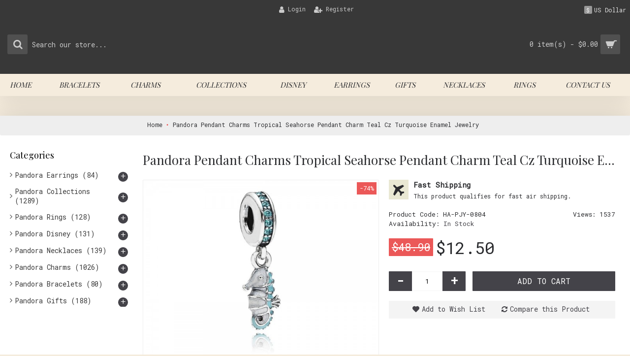

--- FILE ---
content_type: text/html; charset=utf-8
request_url: https://www.pandoralovely.com/pandora-pendant-charms-tropical-seahorse-pendant-charm-teal-cz-turquoise-enamel-jewelry.html
body_size: 189380
content:
<!DOCTYPE html>
<html dir="ltr" lang="en" class="webkit chrome chrome131 mac journal-desktop is-guest skin-12 responsive-layout center-header lang-full currency-full lang-flag-mobile currency-symbol-mobile collapse-footer-columns filter-columns-mobile mobile-menu-on-tablet header-center header-sticky sticky-menu backface product-grid-second-image product-list-second-image hide-cart product-page product-page-1088 layout-2 route-product-product oc2 oc23 oc3 one-column no-secondary no-language" data-j2v="2.16.8">
<head>
<meta charset="UTF-8" />
<meta name="viewport" content="width=device-width, initial-scale=1.0">
<meta name="format-detection" content="telephone=no">
<!--[if IE]><meta http-equiv="X-UA-Compatible" content="IE=Edge,chrome=1"/><![endif]-->
<title>Pandora Pendant Charms Tropical Seahorse Pendant Charm Teal Cz Turquoise Enamel Jewelry-Pandora Charm Discount US</title>
<base href="https://www.pandoralovely.com/" />
<meta name="keywords" content="Pandora Charm gold rings,Sale Pandora Charm UK,Online Shop Pandora Charm,Pandora Charm Sale" />
<meta property="og:title" content="Pandora Pendant Charms Tropical Seahorse Pendant Charm Teal Cz Turquoise Enamel Jewelry" />
<meta property="og:site_name" content="pandoralovely.com" />
<meta property="og:url" content="https://www.pandoralovely.com/pandora-pendant-charms-tropical-seahorse-pendant-charm-teal-cz-turquoise-enamel-jewelry.html" />
<meta property="og:description" content="Pandora Pendant Charms Tropical Seahorse Pendant Charm Teal Cz Turquoise Enamel JewelryJewelry Material:925 Sliver" />
<meta property="og:type" content="product" />
<meta property="og:image" content="https://www.pandoralovely.com/image/cache/Pandora-Charms/Pandora-Pendant-Charms-Tropical-Seahorse-Pendant-Charm-Teal-Cz-Turquoise-Enamel-600x315.jpg" />
<meta property="og:image:width" content="600" />
<meta property="og:image:height" content="315" />
<meta name="twitter:card" content="summary" />
<meta name="twitter:title" content="Pandora Pendant Charms Tropical Seahorse Pendant Charm Teal Cz Turquoise Enamel Jewelry" />
<meta name="twitter:description" content="Pandora Pendant Charms Tropical Seahorse Pendant Charm Teal Cz Turquoise Enamel JewelryJewelry Material:925 Sliver" />
<meta name="twitter:image" content="https://www.pandoralovely.com/image/cache/Pandora-Charms/Pandora-Pendant-Charms-Tropical-Seahorse-Pendant-Charm-Teal-Cz-Turquoise-Enamel-200x200.jpg" />
<meta name="twitter:image:width" content="200" />
<meta name="twitter:image:height" content="200" />
<link href="https://www.pandoralovely.com/pandora-pendant-charms-tropical-seahorse-pendant-charm-teal-cz-turquoise-enamel-jewelry.html" rel="canonical" />
<link href="https://www.pandoralovely.com/image/catalog/pandora-little-logo.jpg" rel="icon" />
<link rel="stylesheet" href="//fonts.googleapis.com/css?family=Playfair+Display:regular%7CRoboto+Mono:regular%7CDomine:regular&amp;subset=latin"/>
<link rel="stylesheet" href="https://www.pandoralovely.com/catalog/view/theme/journal2/css/j-strap.css?j2v=2.16.8"/>
<link rel="stylesheet" href="https://www.pandoralovely.com/catalog/view/javascript/font-awesome/css/font-awesome.min.css?j2v=2.16.8"/>
<link rel="stylesheet" href="https://www.pandoralovely.com/catalog/view/theme/journal2/lib/jquery.ui/jquery-ui-slider.min.css?j2v=2.16.8"/>
<link rel="stylesheet" href="https://www.pandoralovely.com/catalog/view/theme/journal2/lib/swiper/css/swiper.css?j2v=2.16.8"/>
<link rel="stylesheet" href="https://www.pandoralovely.com/catalog/view/theme/journal2/lib/lightgallery/css/lightgallery.min.css?j2v=2.16.8"/>
<link rel="stylesheet" href="https://www.pandoralovely.com/catalog/view/theme/journal2/lib/magnific-popup/magnific-popup.css?j2v=2.16.8"/>
<link rel="stylesheet" href="https://www.pandoralovely.com/catalog/view/javascript/jquery/datetimepicker/bootstrap-datetimepicker.min.css?j2v=2.16.8"/>
<link rel="stylesheet" href="https://www.pandoralovely.com/catalog/view/theme/journal2/css/hint.min.css?j2v=2.16.8"/>
<link rel="stylesheet" href="https://www.pandoralovely.com/catalog/view/theme/journal2/css/journal.css?j2v=2.16.8"/>
<link rel="stylesheet" href="https://www.pandoralovely.com/catalog/view/theme/journal2/css/features.css?j2v=2.16.8"/>
<link rel="stylesheet" href="https://www.pandoralovely.com/catalog/view/theme/journal2/css/header.css?j2v=2.16.8"/>
<link rel="stylesheet" href="https://www.pandoralovely.com/catalog/view/theme/journal2/css/module.css?j2v=2.16.8"/>
<link rel="stylesheet" href="https://www.pandoralovely.com/catalog/view/theme/journal2/css/pages.css?j2v=2.16.8"/>
<link rel="stylesheet" href="https://www.pandoralovely.com/catalog/view/theme/journal2/css/account.css?j2v=2.16.8"/>
<link rel="stylesheet" href="https://www.pandoralovely.com/catalog/view/theme/journal2/css/blog-manager.css?j2v=2.16.8"/>
<link rel="stylesheet" href="https://www.pandoralovely.com/catalog/view/theme/journal2/css/side-column.css?j2v=2.16.8"/>
<link rel="stylesheet" href="https://www.pandoralovely.com/catalog/view/theme/journal2/css/product.css?j2v=2.16.8"/>
<link rel="stylesheet" href="https://www.pandoralovely.com/catalog/view/theme/journal2/css/category.css?j2v=2.16.8"/>
<link rel="stylesheet" href="https://www.pandoralovely.com/catalog/view/theme/journal2/css/footer.css?j2v=2.16.8"/>
<link rel="stylesheet" href="https://www.pandoralovely.com/catalog/view/theme/journal2/css/icons.css?j2v=2.16.8"/>
<link rel="stylesheet" href="https://www.pandoralovely.com/catalog/view/theme/journal2/css/responsive.css?j2v=2.16.8"/>
<link rel="stylesheet" href="https://www.pandoralovely.com/catalog/view/theme/journal2/css/flex.css?j2v=2.16.8"/>
<link rel="stylesheet" href="https://www.pandoralovely.com/catalog/view/theme/journal2/css/rtl.css?j2v=2.16.8"/>
<link rel="stylesheet" href="index.php?route=journal2/assets/css" />
<script type="text/javascript" src="https://www.pandoralovely.com/catalog/view/theme/journal2/lib/modernizr/modernizr.min.js?j2v=2.16.8"></script>
<script type="text/javascript" src="https://www.pandoralovely.com/catalog/view/javascript/jquery/jquery-2.1.1.min.js?j2v=2.16.8"></script>
<script type="text/javascript" src="https://www.pandoralovely.com/catalog/view/javascript/bootstrap/js/bootstrap.min.js?j2v=2.16.8"></script>
<script type="text/javascript" src="https://www.pandoralovely.com/catalog/view/theme/journal2/lib/jquery/jquery-migrate-1.2.1.min.js?j2v=2.16.8"></script>
<script type="text/javascript" src="https://www.pandoralovely.com/catalog/view/theme/journal2/lib/jquery.ui/jquery-ui-slider.min.js?j2v=2.16.8"></script>
<script type="text/javascript" src="https://www.pandoralovely.com/catalog/view/javascript/common.js?j2v=2.16.8"></script>
<script type="text/javascript" src="https://www.pandoralovely.com/catalog/view/javascript/jquery/jquery.total-storage.min.js?j2v=2.16.8"></script>
<script type="text/javascript" src="https://www.pandoralovely.com/catalog/view/theme/journal2/lib/jquery.tabs/tabs.js?j2v=2.16.8"></script>
<script type="text/javascript" src="https://www.pandoralovely.com/catalog/view/theme/journal2/lib/swiper/js/swiper.jquery.js?j2v=2.16.8"></script>
<script type="text/javascript" src="https://www.pandoralovely.com/catalog/view/theme/journal2/lib/ias/jquery-ias.min.js?j2v=2.16.8"></script>
<script type="text/javascript" src="https://www.pandoralovely.com/catalog/view/theme/journal2/lib/intense/intense.min.js?j2v=2.16.8"></script>
<script type="text/javascript" src="https://www.pandoralovely.com/catalog/view/theme/journal2/lib/lightgallery/js/lightgallery.js?j2v=2.16.8"></script>
<script type="text/javascript" src="https://www.pandoralovely.com/catalog/view/theme/journal2/lib/magnific-popup/jquery.magnific-popup.js?j2v=2.16.8"></script>
<script type="text/javascript" src="https://www.pandoralovely.com/catalog/view/theme/journal2/lib/actual/jquery.actual.min.js?j2v=2.16.8"></script>
<script type="text/javascript" src="https://www.pandoralovely.com/catalog/view/theme/journal2/lib/countdown/jquery.countdown.js?j2v=2.16.8"></script>
<script type="text/javascript" src="https://www.pandoralovely.com/catalog/view/theme/journal2/lib/image-zoom/jquery.imagezoom.min.js?j2v=2.16.8"></script>
<script type="text/javascript" src="https://www.pandoralovely.com/catalog/view/theme/journal2/lib/lazy/jquery.lazy.1.6.min.js?j2v=2.16.8"></script>
<script type="text/javascript" src="https://www.pandoralovely.com/catalog/view/javascript/jquery/datetimepicker/moment/moment.min.js?j2v=2.16.8"></script>
<script type="text/javascript" src="https://www.pandoralovely.com/catalog/view/javascript/jquery/datetimepicker/moment/moment-with-locales.min.js?j2v=2.16.8"></script>
<script type="text/javascript" src="https://www.pandoralovely.com/catalog/view/javascript/jquery/datetimepicker/bootstrap-datetimepicker.min.js?j2v=2.16.8"></script>
<script type="text/javascript" src="https://www.pandoralovely.com/catalog/view/theme/journal2/js/journal.js?j2v=2.16.8"></script>

<script>
Journal.NOTIFICATION_BUTTONS = '<div class="notification-buttons"><a class="button notification-cart" href="https://www.pandoralovely.com/index.php?route=checkout/cart">View Cart</a><a class="button notification-checkout" href="https://www.pandoralovely.com/index.php?route=checkout/checkout">Checkout</a></div>';
</script>
</head>
<body>
<!--[if lt IE 9]>
<div class="old-browser">You are using an old browser. Please <a href="http://windows.microsoft.com/en-us/internet-explorer/download-ie">upgrade to a newer version</a> or <a href="http://browsehappy.com/">try a different browser</a>.</div>
<![endif]-->

<header class="journal-header-center">
  <div class="header">
    <div class="journal-top-header j-min z-1"></div>
    <div class="journal-menu-bg z-0"></div>
    <div class="journal-center-bg j-100 z-0"></div>
    <div id="header" class="journal-header z-2">
      <div class="header-assets top-bar">
        <div class="journal-links j-min xs-100 sm-100 md-50 lg-50 xl-50">
          <div class="links">
            <ul class="top-menu">
              <li>
          <a href="https://www.pandoralovely.com/index.php?route=account/login" class="m-item "><i style="margin-right: 5px; font-size: 15px; left: 5px" data-icon="&#xf007;"></i>
        <span class="top-menu-link">Login</span>
      </a>
          </li>
  <li>
          <a href="https://www.pandoralovely.com/index.php?route=account/register" class="m-item hide-on-tablet"><i style="margin-right: 5px; font-size: 15px; left: 5px" data-icon="&#xf234;"></i>
        <span class="top-menu-link">Register</span>
      </a>
          </li>
            </ul>
          </div>
        </div>
                          <div class="journal-currency j-min">
              <form action="https://www.pandoralovely.com/index.php?route=common/currency/currency" method="post" enctype="multipart/form-data">
    <div id="currency" class="full-text">
      <div class="btn-group">
        <button class="dropdown-toggle" type="button" data-hover="dropdown">
          <div>
                                                                                                                                    <span class="currency-symbol">$</span>
                    <span class="currency-text">US Dollar</span>
                                                                      </div>
        </button>
        <ul class="dropdown-menu">
                                                                                              <li><a onclick="$(this).closest('form').find('input[name=\'code\']').val('EUR'); $(this).closest('form').submit();"><span class="currency-text">Euro</span> €</a></li>
                                                                                                                        <li><a onclick="$(this).closest('form').find('input[name=\'code\']').val('GBP'); $(this).closest('form').submit();">£ <span class="currency-text">Pound Sterling</span></a></li>
                                                                                                                        <li><a onclick="$(this).closest('form').find('input[name=\'code\']').val('USD'); $(this).closest('form').submit();">$ <span class="currency-text">US Dollar</span></a></li>
                                            </ul>
      </div>
      <input type="hidden" name="code" value=""/>
      <input type="hidden" name="redirect" value="https://www.pandoralovely.com/pandora-pendant-charms-tropical-seahorse-pendant-charm-teal-cz-turquoise-enamel-jewelry.html"/>
    </div>
  </form>

          </div>
                <div class="journal-secondary j-min xs-100 sm-100 md-50 lg-50 xl-50">
          <div class="links">
            <ul class="top-menu">
              
            </ul>
          </div>
        </div>
      </div>
      <div class="header-assets">
        <div class="journal-search j-min xs-100 sm-50 md-25 lg-25 xl-25">
          <div id="search" class="input-group j-min">
  <input type="text" name="search" value="" placeholder="Search our store..." autocomplete="off" class="form-control input-lg"/>
  <div class="button-search">
    <button type="button"><i></i></button>
  </div>
</div>

        </div>
        <div class="journal-logo j-100 xs-100 sm-100 md-50 lg-50 xl-50">
                  </div>
        <div class="journal-cart j-min xs-100 sm-50 md-25 lg-25 xl-25">
          <div id="cart" class="btn-group btn-block">
  <button type="button" data-toggle="dropdown" class="btn btn-inverse btn-block btn-lg dropdown-toggle heading"><a><span id="cart-total" data-loading-text="Loading...&nbsp;&nbsp;">0 item(s) - $0.00</span> <i></i></a></button>
  <div class="content">
    <ul class="cart-wrapper">
              <li>
          <p class="text-center empty">Your shopping cart is empty!</p>
        </li>
          </ul>
  </div>
</div>

        </div>
      </div>
      <div class="journal-menu j-min xs-100 sm-100 md-100 lg-100 xl-100">
        <style></style>

<div class="mobile-trigger">MENU</div>

<ul class="super-menu mobile-menu menu-table" style="table-layout: auto">
      <li id="main-menu-item-1" class="mega-menu-mixed ">
              <a href="https://www.pandoralovely.com/" ><span class="main-menu-text">Home</span></a>
      
      
      
      
      
      
      
      <span class="mobile-plus">+</span>
    </li>
      <li id="main-menu-item-2" class="mega-menu-categories ">
              <a href="https://www.pandoralovely.com/pandora-jewelry-bracelets.html" ><span class="main-menu-text">Bracelets</span></a>
      
              <div class="mega-menu">
          <div>
                          <div class="mega-menu-item xs-50 sm-33 md-25 lg-16 xl-16 menu-image-left ">
                <div>
                  <h3><a href="https://www.pandoralovely.com/pandora-jewelry-open-bangle-bracelets.html">Open Bangle</a></h3>
                  <div>
                                          <a href="https://www.pandoralovely.com/pandora-jewelry-open-bangle-bracelets.html"><img width="250" height="250" class="lazy" src="https://www.pandoralovely.com/image/cache/data/journal2/transparent-250x250.png" data-src="https://www.pandoralovely.com/image/cache/Pandora-Category-Image/Pandora-Open-Bangle-Bracelets-250x250.jpg" data-default-src="https://www.pandoralovely.com/image/cache/Pandora-Category-Image/Pandora-Open-Bangle-Bracelets-250x250.jpg" alt="Open Bangle"/></a>
                                                              <ul>
                                                                                              </ul>
                                      </div>
                </div>
              </div>
                          <div class="mega-menu-item xs-50 sm-33 md-25 lg-16 xl-16 menu-image-left ">
                <div>
                  <h3><a href="https://www.pandoralovely.com/pandora-jewelry-classic-bracelets.html">Classic</a></h3>
                  <div>
                                          <a href="https://www.pandoralovely.com/pandora-jewelry-classic-bracelets.html"><img width="250" height="250" class="lazy" src="https://www.pandoralovely.com/image/cache/data/journal2/transparent-250x250.png" data-src="https://www.pandoralovely.com/image/cache/Pandora-Category-Image/Pandora-Classic-Bracelets-250x250.jpg" data-default-src="https://www.pandoralovely.com/image/cache/Pandora-Category-Image/Pandora-Classic-Bracelets-250x250.jpg" alt="Classic"/></a>
                                                              <ul>
                                                                                              </ul>
                                      </div>
                </div>
              </div>
                          <div class="mega-menu-item xs-50 sm-33 md-25 lg-16 xl-16 menu-image-left ">
                <div>
                  <h3><a href="https://www.pandoralovely.com/pandora-jewelry-rose-bracelets.html">Rose</a></h3>
                  <div>
                                          <a href="https://www.pandoralovely.com/pandora-jewelry-rose-bracelets.html"><img width="250" height="250" class="lazy" src="https://www.pandoralovely.com/image/cache/data/journal2/transparent-250x250.png" data-src="https://www.pandoralovely.com/image/cache/Pandora-Category-Image/Pandora-Rose-Bracelets-250x250.jpg" data-default-src="https://www.pandoralovely.com/image/cache/Pandora-Category-Image/Pandora-Rose-Bracelets-250x250.jpg" alt="Rose"/></a>
                                                              <ul>
                                                                                              </ul>
                                      </div>
                </div>
              </div>
                          <div class="mega-menu-item xs-50 sm-33 md-25 lg-16 xl-16 menu-image-left ">
                <div>
                  <h3><a href="https://www.pandoralovely.com/pandora-jewelry-bangle-bracelets.html">Bangle</a></h3>
                  <div>
                                          <a href="https://www.pandoralovely.com/pandora-jewelry-bangle-bracelets.html"><img width="250" height="250" class="lazy" src="https://www.pandoralovely.com/image/cache/data/journal2/transparent-250x250.png" data-src="https://www.pandoralovely.com/image/cache/Pandora-Category-Image/Pandora-Bangle-Bracelets-250x250.jpg" data-default-src="https://www.pandoralovely.com/image/cache/Pandora-Category-Image/Pandora-Bangle-Bracelets-250x250.jpg" alt="Bangle"/></a>
                                                              <ul>
                                                                                              </ul>
                                      </div>
                </div>
              </div>
                          <div class="mega-menu-item xs-50 sm-33 md-25 lg-16 xl-16 menu-image-left ">
                <div>
                  <h3><a href="https://www.pandoralovely.com/pandora-jewelry-reflexions-bracelets.html">Reflexions</a></h3>
                  <div>
                                          <a href="https://www.pandoralovely.com/pandora-jewelry-reflexions-bracelets.html"><img width="250" height="250" class="lazy" src="https://www.pandoralovely.com/image/cache/data/journal2/transparent-250x250.png" data-src="https://www.pandoralovely.com/image/cache/Pandora-Category-Image/Pandora-Reflexions-Bracelets-250x250.jpg" data-default-src="https://www.pandoralovely.com/image/cache/Pandora-Category-Image/Pandora-Reflexions-Bracelets-250x250.jpg" alt="Reflexions"/></a>
                                                              <ul>
                                                                                              </ul>
                                      </div>
                </div>
              </div>
                          <div class="mega-menu-item xs-50 sm-33 md-25 lg-16 xl-16 menu-image-left ">
                <div>
                  <h3><a href="https://www.pandoralovely.com/pandora-jewelry-cord-leather-bracelets.html">Cord &amp; Leather</a></h3>
                  <div>
                                          <a href="https://www.pandoralovely.com/pandora-jewelry-cord-leather-bracelets.html"><img width="250" height="250" class="lazy" src="https://www.pandoralovely.com/image/cache/data/journal2/transparent-250x250.png" data-src="https://www.pandoralovely.com/image/cache/Pandora-Category-Image/Pandora-Cord-Leather-Bracelets-250x250.jpg" data-default-src="https://www.pandoralovely.com/image/cache/Pandora-Category-Image/Pandora-Cord-Leather-Bracelets-250x250.jpg" alt="Cord &amp; Leather"/></a>
                                                              <ul>
                                                                                              </ul>
                                      </div>
                </div>
              </div>
                          <div class="mega-menu-item xs-50 sm-33 md-25 lg-16 xl-16 menu-image-left ">
                <div>
                  <h3><a href="https://www.pandoralovely.com/pandora-jewelry-me-bracelets.html">Me</a></h3>
                  <div>
                                          <a href="https://www.pandoralovely.com/pandora-jewelry-me-bracelets.html"><img width="250" height="250" class="lazy" src="https://www.pandoralovely.com/image/cache/data/journal2/transparent-250x250.png" data-src="https://www.pandoralovely.com/image/cache/Pandora-Category-Image/Pandora-Me-Bracelets-250x250.jpg" data-default-src="https://www.pandoralovely.com/image/cache/Pandora-Category-Image/Pandora-Me-Bracelets-250x250.jpg" alt="Me"/></a>
                                                              <ul>
                                                                                              </ul>
                                      </div>
                </div>
              </div>
                      </div>
          <span class="clearfix"></span>
        </div>
        <span class="clearfix"></span>
      
      
      
      
      
      
      <span class="mobile-plus">+</span>
    </li>
      <li id="main-menu-item-3" class="mega-menu-categories ">
              <a href="https://www.pandoralovely.com/pandora-jewelry-charms.html" ><span class="main-menu-text">Charms</span></a>
      
              <div class="mega-menu">
          <div>
                          <div class="mega-menu-item xs-50 sm-33 md-25 lg-16 xl-16 menu-image-left ">
                <div>
                  <h3><a href="https://www.pandoralovely.com/pandora-jewelry-alphabet-numbers-charms.html">Alphabet &amp; Numbers</a></h3>
                  <div>
                                          <a href="https://www.pandoralovely.com/pandora-jewelry-alphabet-numbers-charms.html"><img width="250" height="250" class="lazy" src="https://www.pandoralovely.com/image/cache/data/journal2/transparent-250x250.png" data-src="https://www.pandoralovely.com/image/cache/Pandora-Category-Image/Pandora-Alphabet-Numbers-Charms-250x250.jpg" data-default-src="https://www.pandoralovely.com/image/cache/Pandora-Category-Image/Pandora-Alphabet-Numbers-Charms-250x250.jpg" alt="Alphabet &amp; Numbers"/></a>
                                                              <ul>
                                                                                              </ul>
                                      </div>
                </div>
              </div>
                          <div class="mega-menu-item xs-50 sm-33 md-25 lg-16 xl-16 menu-image-left ">
                <div>
                  <h3><a href="https://www.pandoralovely.com/pandora-jewelry-travel-charms.html">Travel</a></h3>
                  <div>
                                          <a href="https://www.pandoralovely.com/pandora-jewelry-travel-charms.html"><img width="250" height="250" class="lazy" src="https://www.pandoralovely.com/image/cache/data/journal2/transparent-250x250.png" data-src="https://www.pandoralovely.com/image/cache/Pandora-Category-Image/Pandora-Travel-Charms-250x250.jpg" data-default-src="https://www.pandoralovely.com/image/cache/Pandora-Category-Image/Pandora-Travel-Charms-250x250.jpg" alt="Travel"/></a>
                                                              <ul>
                                                                                              </ul>
                                      </div>
                </div>
              </div>
                          <div class="mega-menu-item xs-50 sm-33 md-25 lg-16 xl-16 menu-image-left ">
                <div>
                  <h3><a href="https://www.pandoralovely.com/pandora-jewelry-chic-glamour-charms.html">Chic &amp; Glamour</a></h3>
                  <div>
                                          <a href="https://www.pandoralovely.com/pandora-jewelry-chic-glamour-charms.html"><img width="250" height="250" class="lazy" src="https://www.pandoralovely.com/image/cache/data/journal2/transparent-250x250.png" data-src="https://www.pandoralovely.com/image/cache/Pandora-Category-Image/Pandora-Chic-Glamour-Charms-250x250.jpg" data-default-src="https://www.pandoralovely.com/image/cache/Pandora-Category-Image/Pandora-Chic-Glamour-Charms-250x250.jpg" alt="Chic &amp; Glamour"/></a>
                                                              <ul>
                                                                                              </ul>
                                      </div>
                </div>
              </div>
                          <div class="mega-menu-item xs-50 sm-33 md-25 lg-16 xl-16 menu-image-left ">
                <div>
                  <h3><a href="https://www.pandoralovely.com/pandora-jewelry-sparkling-paves-charms.html">Sparkling Paves</a></h3>
                  <div>
                                          <a href="https://www.pandoralovely.com/pandora-jewelry-sparkling-paves-charms.html"><img width="250" height="250" class="lazy" src="https://www.pandoralovely.com/image/cache/data/journal2/transparent-250x250.png" data-src="https://www.pandoralovely.com/image/cache/Pandora-Category-Image/Pandora-Sparkling-Paves-Charms-250x250.jpg" data-default-src="https://www.pandoralovely.com/image/cache/Pandora-Category-Image/Pandora-Sparkling-Paves-Charms-250x250.jpg" alt="Sparkling Paves"/></a>
                                                              <ul>
                                                                                              </ul>
                                      </div>
                </div>
              </div>
                          <div class="mega-menu-item xs-50 sm-33 md-25 lg-16 xl-16 menu-image-left ">
                <div>
                  <h3><a href="https://www.pandoralovely.com/pandora-jewelry-pendant-charms.html">Pendant</a></h3>
                  <div>
                                          <a href="https://www.pandoralovely.com/pandora-jewelry-pendant-charms.html"><img width="250" height="250" class="lazy" src="https://www.pandoralovely.com/image/cache/data/journal2/transparent-250x250.png" data-src="https://www.pandoralovely.com/image/cache/Pandora-Category-Image/Pandora-Pendant-Charms-250x250.jpg" data-default-src="https://www.pandoralovely.com/image/cache/Pandora-Category-Image/Pandora-Pendant-Charms-250x250.jpg" alt="Pendant"/></a>
                                                              <ul>
                                                                                              </ul>
                                      </div>
                </div>
              </div>
                          <div class="mega-menu-item xs-50 sm-33 md-25 lg-16 xl-16 menu-image-left ">
                <div>
                  <h3><a href="https://www.pandoralovely.com/pandora-jewelry-zodiac-celestial-charms.html">Zodiac &amp; Celestial</a></h3>
                  <div>
                                          <a href="https://www.pandoralovely.com/pandora-jewelry-zodiac-celestial-charms.html"><img width="250" height="250" class="lazy" src="https://www.pandoralovely.com/image/cache/data/journal2/transparent-250x250.png" data-src="https://www.pandoralovely.com/image/cache/Pandora-Category-Image/Pandora-Zodiac-Celestial-Charms-250x250.jpg" data-default-src="https://www.pandoralovely.com/image/cache/Pandora-Category-Image/Pandora-Zodiac-Celestial-Charms-250x250.jpg" alt="Zodiac &amp; Celestial"/></a>
                                                              <ul>
                                                                                              </ul>
                                      </div>
                </div>
              </div>
                          <div class="mega-menu-item xs-50 sm-33 md-25 lg-16 xl-16 menu-image-left ">
                <div>
                  <h3><a href="https://www.pandoralovely.com/pandora-jewelry-holidays-charms.html">Holidays</a></h3>
                  <div>
                                          <a href="https://www.pandoralovely.com/pandora-jewelry-holidays-charms.html"><img width="250" height="250" class="lazy" src="https://www.pandoralovely.com/image/cache/data/journal2/transparent-250x250.png" data-src="https://www.pandoralovely.com/image/cache/Pandora-Category-Image/Pandora-Holidays-Charms-250x250.jpg" data-default-src="https://www.pandoralovely.com/image/cache/Pandora-Category-Image/Pandora-Holidays-Charms-250x250.jpg" alt="Holidays"/></a>
                                                              <ul>
                                                                                              </ul>
                                      </div>
                </div>
              </div>
                          <div class="mega-menu-item xs-50 sm-33 md-25 lg-16 xl-16 menu-image-left ">
                <div>
                  <h3><a href="https://www.pandoralovely.com/pandora-jewelry-reflexion-clip-charms.html">Reflexion Clip</a></h3>
                  <div>
                                          <a href="https://www.pandoralovely.com/pandora-jewelry-reflexion-clip-charms.html"><img width="250" height="250" class="lazy" src="https://www.pandoralovely.com/image/cache/data/journal2/transparent-250x250.png" data-src="https://www.pandoralovely.com/image/cache/Pandora-Category-Image/Pandora-Reflexion-Clip-Charms-250x250.jpg" data-default-src="https://www.pandoralovely.com/image/cache/Pandora-Category-Image/Pandora-Reflexion-Clip-Charms-250x250.jpg" alt="Reflexion Clip"/></a>
                                                              <ul>
                                                                                              </ul>
                                      </div>
                </div>
              </div>
                          <div class="mega-menu-item xs-50 sm-33 md-25 lg-16 xl-16 menu-image-left ">
                <div>
                  <h3><a href="https://www.pandoralovely.com/pandora-jewelry-wedding-anniversary-charms.html">Wedding &amp; Anniversary</a></h3>
                  <div>
                                          <a href="https://www.pandoralovely.com/pandora-jewelry-wedding-anniversary-charms.html"><img width="250" height="250" class="lazy" src="https://www.pandoralovely.com/image/cache/data/journal2/transparent-250x250.png" data-src="https://www.pandoralovely.com/image/cache/Pandora-Category-Image/Pandora-Wedding-Anniversary-Charms-250x250.jpg" data-default-src="https://www.pandoralovely.com/image/cache/Pandora-Category-Image/Pandora-Wedding-Anniversary-Charms-250x250.jpg" alt="Wedding &amp; Anniversary"/></a>
                                                              <ul>
                                                                                              </ul>
                                      </div>
                </div>
              </div>
                          <div class="mega-menu-item xs-50 sm-33 md-25 lg-16 xl-16 menu-image-left ">
                <div>
                  <h3><a href="https://www.pandoralovely.com/pandora-jewelry-inspirational-charms.html">Inspirational</a></h3>
                  <div>
                                          <a href="https://www.pandoralovely.com/pandora-jewelry-inspirational-charms.html"><img width="250" height="250" class="lazy" src="https://www.pandoralovely.com/image/cache/data/journal2/transparent-250x250.png" data-src="https://www.pandoralovely.com/image/cache/Pandora-Category-Image/Pandora-Inspirational-Charms-250x250.jpg" data-default-src="https://www.pandoralovely.com/image/cache/Pandora-Category-Image/Pandora-Inspirational-Charms-250x250.jpg" alt="Inspirational"/></a>
                                                              <ul>
                                                                                              </ul>
                                      </div>
                </div>
              </div>
                          <div class="mega-menu-item xs-50 sm-33 md-25 lg-16 xl-16 menu-image-left ">
                <div>
                  <h3><a href="https://www.pandoralovely.com/pandora-jewelry-birthday-charms.html">Birthday</a></h3>
                  <div>
                                          <a href="https://www.pandoralovely.com/pandora-jewelry-birthday-charms.html"><img width="250" height="250" class="lazy" src="https://www.pandoralovely.com/image/cache/data/journal2/transparent-250x250.png" data-src="https://www.pandoralovely.com/image/cache/Pandora-Category-Image/Pandora-Birthday-Charms-250x250.jpg" data-default-src="https://www.pandoralovely.com/image/cache/Pandora-Category-Image/Pandora-Birthday-Charms-250x250.jpg" alt="Birthday"/></a>
                                                              <ul>
                                                                                              </ul>
                                      </div>
                </div>
              </div>
                          <div class="mega-menu-item xs-50 sm-33 md-25 lg-16 xl-16 menu-image-left ">
                <div>
                  <h3><a href="https://www.pandoralovely.com/pandora-jewelry-music-arts-charms.html">Music &amp; Arts</a></h3>
                  <div>
                                          <a href="https://www.pandoralovely.com/pandora-jewelry-music-arts-charms.html"><img width="250" height="250" class="lazy" src="https://www.pandoralovely.com/image/cache/data/journal2/transparent-250x250.png" data-src="https://www.pandoralovely.com/image/cache/Pandora-Category-Image/Pandora-Music-Arts-Charms-250x250.jpg" data-default-src="https://www.pandoralovely.com/image/cache/Pandora-Category-Image/Pandora-Music-Arts-Charms-250x250.jpg" alt="Music &amp; Arts"/></a>
                                                              <ul>
                                                                                              </ul>
                                      </div>
                </div>
              </div>
                          <div class="mega-menu-item xs-50 sm-33 md-25 lg-16 xl-16 menu-image-left ">
                <div>
                  <h3><a href="https://www.pandoralovely.com/pandora-jewelry-safety-chains-charms.html">Safety Chains</a></h3>
                  <div>
                                          <a href="https://www.pandoralovely.com/pandora-jewelry-safety-chains-charms.html"><img width="250" height="250" class="lazy" src="https://www.pandoralovely.com/image/cache/data/journal2/transparent-250x250.png" data-src="https://www.pandoralovely.com/image/cache/Pandora-Category-Image/Pandora-Safety-Chains-Charms-250x250.jpg" data-default-src="https://www.pandoralovely.com/image/cache/Pandora-Category-Image/Pandora-Safety-Chains-Charms-250x250.jpg" alt="Safety Chains"/></a>
                                                              <ul>
                                                                                              </ul>
                                      </div>
                </div>
              </div>
                          <div class="mega-menu-item xs-50 sm-33 md-25 lg-16 xl-16 menu-image-left ">
                <div>
                  <h3><a href="https://www.pandoralovely.com/pandora-jewelry-fairy-tales-charms.html">Fairy Tales</a></h3>
                  <div>
                                          <a href="https://www.pandoralovely.com/pandora-jewelry-fairy-tales-charms.html"><img width="250" height="250" class="lazy" src="https://www.pandoralovely.com/image/cache/data/journal2/transparent-250x250.png" data-src="https://www.pandoralovely.com/image/cache/Pandora-Category-Image/Pandora-Fairy-Tales-Charms-250x250.jpg" data-default-src="https://www.pandoralovely.com/image/cache/Pandora-Category-Image/Pandora-Fairy-Tales-Charms-250x250.jpg" alt="Fairy Tales"/></a>
                                                              <ul>
                                                                                              </ul>
                                      </div>
                </div>
              </div>
                          <div class="mega-menu-item xs-50 sm-33 md-25 lg-16 xl-16 menu-image-left ">
                <div>
                  <h3><a href="https://www.pandoralovely.com/pandora-jewelry-animals-charms.html">Animals</a></h3>
                  <div>
                                          <a href="https://www.pandoralovely.com/pandora-jewelry-animals-charms.html"><img width="250" height="250" class="lazy" src="https://www.pandoralovely.com/image/cache/data/journal2/transparent-250x250.png" data-src="https://www.pandoralovely.com/image/cache/Pandora-Category-Image/Pandora-Animals-Charms-250x250.jpg" data-default-src="https://www.pandoralovely.com/image/cache/Pandora-Category-Image/Pandora-Animals-Charms-250x250.jpg" alt="Animals"/></a>
                                                              <ul>
                                                                                              </ul>
                                      </div>
                </div>
              </div>
                          <div class="mega-menu-item xs-50 sm-33 md-25 lg-16 xl-16 menu-image-left ">
                <div>
                  <h3><a href="https://www.pandoralovely.com/pandora-jewelry-touch-of-color-charms.html">Touch of Color</a></h3>
                  <div>
                                          <a href="https://www.pandoralovely.com/pandora-jewelry-touch-of-color-charms.html"><img width="250" height="250" class="lazy" src="https://www.pandoralovely.com/image/cache/data/journal2/transparent-250x250.png" data-src="https://www.pandoralovely.com/image/cache/Pandora-Category-Image/Pandora-Touch-of-Color-Charms-250x250.jpg" data-default-src="https://www.pandoralovely.com/image/cache/Pandora-Category-Image/Pandora-Touch-of-Color-Charms-250x250.jpg" alt="Touch of Color"/></a>
                                                              <ul>
                                                                                              </ul>
                                      </div>
                </div>
              </div>
                          <div class="mega-menu-item xs-50 sm-33 md-25 lg-16 xl-16 menu-image-left ">
                <div>
                  <h3><a href="https://www.pandoralovely.com/pandora-jewelry-love-charms.html">Love</a></h3>
                  <div>
                                          <a href="https://www.pandoralovely.com/pandora-jewelry-love-charms.html"><img width="250" height="250" class="lazy" src="https://www.pandoralovely.com/image/cache/data/journal2/transparent-250x250.png" data-src="https://www.pandoralovely.com/image/cache/Pandora-Category-Image/Pandora-Love-Charms-250x250.jpg" data-default-src="https://www.pandoralovely.com/image/cache/Pandora-Category-Image/Pandora-Love-Charms-250x250.jpg" alt="Love"/></a>
                                                              <ul>
                                                                                              </ul>
                                      </div>
                </div>
              </div>
                          <div class="mega-menu-item xs-50 sm-33 md-25 lg-16 xl-16 menu-image-left ">
                <div>
                  <h3><a href="https://www.pandoralovely.com/pandora-jewelry-clips-charms.html">Clips</a></h3>
                  <div>
                                          <a href="https://www.pandoralovely.com/pandora-jewelry-clips-charms.html"><img width="250" height="250" class="lazy" src="https://www.pandoralovely.com/image/cache/data/journal2/transparent-250x250.png" data-src="https://www.pandoralovely.com/image/cache/Pandora-Category-Image/Pandora-Clips-Charms-250x250.jpg" data-default-src="https://www.pandoralovely.com/image/cache/Pandora-Category-Image/Pandora-Clips-Charms-250x250.jpg" alt="Clips"/></a>
                                                              <ul>
                                                                                              </ul>
                                      </div>
                </div>
              </div>
                          <div class="mega-menu-item xs-50 sm-33 md-25 lg-16 xl-16 menu-image-left ">
                <div>
                  <h3><a href="https://www.pandoralovely.com/pandora-jewelry-contemporary-charms.html">Contemporary</a></h3>
                  <div>
                                          <a href="https://www.pandoralovely.com/pandora-jewelry-contemporary-charms.html"><img width="250" height="250" class="lazy" src="https://www.pandoralovely.com/image/cache/data/journal2/transparent-250x250.png" data-src="https://www.pandoralovely.com/image/cache/Pandora-Category-Image/Pandora-Contemporary-Charms-250x250.jpg" data-default-src="https://www.pandoralovely.com/image/cache/Pandora-Category-Image/Pandora-Contemporary-Charms-250x250.jpg" alt="Contemporary"/></a>
                                                              <ul>
                                                                                              </ul>
                                      </div>
                </div>
              </div>
                          <div class="mega-menu-item xs-50 sm-33 md-25 lg-16 xl-16 menu-image-left ">
                <div>
                  <h3><a href="https://www.pandoralovely.com/pandora-jewelry-shine-charms.html">Shine</a></h3>
                  <div>
                                          <a href="https://www.pandoralovely.com/pandora-jewelry-shine-charms.html"><img width="250" height="250" class="lazy" src="https://www.pandoralovely.com/image/cache/data/journal2/transparent-250x250.png" data-src="https://www.pandoralovely.com/image/cache/Pandora-Category-Image/Pandora-Shine-Charms-250x250.jpg" data-default-src="https://www.pandoralovely.com/image/cache/Pandora-Category-Image/Pandora-Shine-Charms-250x250.jpg" alt="Shine"/></a>
                                                              <ul>
                                                                                              </ul>
                                      </div>
                </div>
              </div>
                          <div class="mega-menu-item xs-50 sm-33 md-25 lg-16 xl-16 menu-image-left ">
                <div>
                  <h3><a href="https://www.pandoralovely.com/pandora-jewelry-spacers-charms.html">Spacers</a></h3>
                  <div>
                                          <a href="https://www.pandoralovely.com/pandora-jewelry-spacers-charms.html"><img width="250" height="250" class="lazy" src="https://www.pandoralovely.com/image/cache/data/journal2/transparent-250x250.png" data-src="https://www.pandoralovely.com/image/cache/Pandora-Category-Image/Pandora-Spacers-Charms-250x250.jpg" data-default-src="https://www.pandoralovely.com/image/cache/Pandora-Category-Image/Pandora-Spacers-Charms-250x250.jpg" alt="Spacers"/></a>
                                                              <ul>
                                                                                              </ul>
                                      </div>
                </div>
              </div>
                          <div class="mega-menu-item xs-50 sm-33 md-25 lg-16 xl-16 menu-image-left ">
                <div>
                  <h3><a href="https://www.pandoralovely.com/pandora-jewelry-sports-recreation-charms.html">Sports &amp; Recreation</a></h3>
                  <div>
                                          <a href="https://www.pandoralovely.com/pandora-jewelry-sports-recreation-charms.html"><img width="250" height="250" class="lazy" src="https://www.pandoralovely.com/image/cache/data/journal2/transparent-250x250.png" data-src="https://www.pandoralovely.com/image/cache/Pandora-Category-Image/Pandora-Sports-Recreation-Charms-250x250.jpg" data-default-src="https://www.pandoralovely.com/image/cache/Pandora-Category-Image/Pandora-Sports-Recreation-Charms-250x250.jpg" alt="Sports &amp; Recreation"/></a>
                                                              <ul>
                                                                                              </ul>
                                      </div>
                </div>
              </div>
                          <div class="mega-menu-item xs-50 sm-33 md-25 lg-16 xl-16 menu-image-left ">
                <div>
                  <h3><a href="https://www.pandoralovely.com/pandora-jewelry-career-aspirations-charms.html">Career &amp; Aspirations</a></h3>
                  <div>
                                          <a href="https://www.pandoralovely.com/pandora-jewelry-career-aspirations-charms.html"><img width="250" height="250" class="lazy" src="https://www.pandoralovely.com/image/cache/data/journal2/transparent-250x250.png" data-src="https://www.pandoralovely.com/image/cache/Pandora-Category-Image/Pandora-Career-Aspirations-Charms-250x250.jpg" data-default-src="https://www.pandoralovely.com/image/cache/Pandora-Category-Image/Pandora-Career-Aspirations-Charms-250x250.jpg" alt="Career &amp; Aspirations"/></a>
                                                              <ul>
                                                                                              </ul>
                                      </div>
                </div>
              </div>
                          <div class="mega-menu-item xs-50 sm-33 md-25 lg-16 xl-16 menu-image-left ">
                <div>
                  <h3><a href="https://www.pandoralovely.com/pandora-jewelry-family-friends-charms.html">Family &amp; Friends</a></h3>
                  <div>
                                          <a href="https://www.pandoralovely.com/pandora-jewelry-family-friends-charms.html"><img width="250" height="250" class="lazy" src="https://www.pandoralovely.com/image/cache/data/journal2/transparent-250x250.png" data-src="https://www.pandoralovely.com/image/cache/Pandora-Category-Image/Pandora-Family-Friends-Charms-250x250.jpg" data-default-src="https://www.pandoralovely.com/image/cache/Pandora-Category-Image/Pandora-Family-Friends-Charms-250x250.jpg" alt="Family &amp; Friends"/></a>
                                                              <ul>
                                                                                              </ul>
                                      </div>
                </div>
              </div>
                          <div class="mega-menu-item xs-50 sm-33 md-25 lg-16 xl-16 menu-image-left ">
                <div>
                  <h3><a href="https://www.pandoralovely.com/pandora-jewelry-christmas-charms.html">Christmas</a></h3>
                  <div>
                                          <a href="https://www.pandoralovely.com/pandora-jewelry-christmas-charms.html"><img width="250" height="250" class="lazy" src="https://www.pandoralovely.com/image/cache/data/journal2/transparent-250x250.png" data-src="https://www.pandoralovely.com/image/cache/Pandora-Category-Image/Pandora-Christmas-Charms-250x250.jpg" data-default-src="https://www.pandoralovely.com/image/cache/Pandora-Category-Image/Pandora-Christmas-Charms-250x250.jpg" alt="Christmas"/></a>
                                                              <ul>
                                                                                              </ul>
                                      </div>
                </div>
              </div>
                          <div class="mega-menu-item xs-50 sm-33 md-25 lg-16 xl-16 menu-image-left ">
                <div>
                  <h3><a href="https://www.pandoralovely.com/pandora-jewelry-me-charms.html">Me</a></h3>
                  <div>
                                          <a href="https://www.pandoralovely.com/pandora-jewelry-me-charms.html"><img width="250" height="250" class="lazy" src="https://www.pandoralovely.com/image/cache/data/journal2/transparent-250x250.png" data-src="https://www.pandoralovely.com/image/cache/Pandora-Category-Image/Pandora-Me-Charms-250x250.jpg" data-default-src="https://www.pandoralovely.com/image/cache/Pandora-Category-Image/Pandora-Me-Charms-250x250.jpg" alt="Me"/></a>
                                                              <ul>
                                                                                              </ul>
                                      </div>
                </div>
              </div>
                          <div class="mega-menu-item xs-50 sm-33 md-25 lg-16 xl-16 menu-image-left ">
                <div>
                  <h3><a href="https://www.pandoralovely.com/pandora-jewelry-nature-charms.html">Nature</a></h3>
                  <div>
                                          <a href="https://www.pandoralovely.com/pandora-jewelry-nature-charms.html"><img width="250" height="250" class="lazy" src="https://www.pandoralovely.com/image/cache/data/journal2/transparent-250x250.png" data-src="https://www.pandoralovely.com/image/cache/Pandora-Category-Image/Pandora-Nature-Charms-250x250.jpg" data-default-src="https://www.pandoralovely.com/image/cache/Pandora-Category-Image/Pandora-Nature-Charms-250x250.jpg" alt="Nature"/></a>
                                                              <ul>
                                                                                              </ul>
                                      </div>
                </div>
              </div>
                      </div>
          <span class="clearfix"></span>
        </div>
        <span class="clearfix"></span>
      
      
      
      
      
      
      <span class="mobile-plus">+</span>
    </li>
      <li id="main-menu-item-4" class="mega-menu-categories ">
              <a href="https://www.pandoralovely.com/pandora-jewelry-collections.html" ><span class="main-menu-text">Collections</span></a>
      
              <div class="mega-menu">
          <div>
                          <div class="mega-menu-item xs-50 sm-33 md-25 lg-16 xl-16 menu-image-left ">
                <div>
                  <h3><a href="https://www.pandoralovely.com/pandora-jewelry-14k-gold-collections.html">14K Gold</a></h3>
                  <div>
                                          <a href="https://www.pandoralovely.com/pandora-jewelry-14k-gold-collections.html"><img width="250" height="250" class="lazy" src="https://www.pandoralovely.com/image/cache/data/journal2/transparent-250x250.png" data-src="https://www.pandoralovely.com/image/cache/Pandora-Category-Image/Pandora-14K-Gold-Collections-250x250.jpg" data-default-src="https://www.pandoralovely.com/image/cache/Pandora-Category-Image/Pandora-14K-Gold-Collections-250x250.jpg" alt="14K Gold"/></a>
                                                              <ul>
                                                                                              </ul>
                                      </div>
                </div>
              </div>
                          <div class="mega-menu-item xs-50 sm-33 md-25 lg-16 xl-16 menu-image-left ">
                <div>
                  <h3><a href="https://www.pandoralovely.com/pandora-jewelry-valentines-collection.html">Valentine's Collection</a></h3>
                  <div>
                                          <a href="https://www.pandoralovely.com/pandora-jewelry-valentines-collection.html"><img width="250" height="250" class="lazy" src="https://www.pandoralovely.com/image/cache/data/journal2/transparent-250x250.png" data-src="https://www.pandoralovely.com/image/cache/Pandora-Category-Image/Pandora-Valentines-Collection-250x250.jpg" data-default-src="https://www.pandoralovely.com/image/cache/Pandora-Category-Image/Pandora-Valentines-Collection-250x250.jpg" alt="Valentine's Collection"/></a>
                                                              <ul>
                                                                                              </ul>
                                      </div>
                </div>
              </div>
                          <div class="mega-menu-item xs-50 sm-33 md-25 lg-16 xl-16 menu-image-left ">
                <div>
                  <h3><a href="https://www.pandoralovely.com/pandora-jewelry-new-winter-collections.html">New Winter</a></h3>
                  <div>
                                          <a href="https://www.pandoralovely.com/pandora-jewelry-new-winter-collections.html"><img width="250" height="250" class="lazy" src="https://www.pandoralovely.com/image/cache/data/journal2/transparent-250x250.png" data-src="https://www.pandoralovely.com/image/cache/Pandora-Category-Image/Pandora-New-Winter-Collections-250x250.jpg" data-default-src="https://www.pandoralovely.com/image/cache/Pandora-Category-Image/Pandora-New-Winter-Collections-250x250.jpg" alt="New Winter"/></a>
                                                              <ul>
                                                                                              </ul>
                                      </div>
                </div>
              </div>
                          <div class="mega-menu-item xs-50 sm-33 md-25 lg-16 xl-16 menu-image-left ">
                <div>
                  <h3><a href="https://www.pandoralovely.com/pandora-jewelry-mothers-day-collections.html">Mother's Day</a></h3>
                  <div>
                                          <a href="https://www.pandoralovely.com/pandora-jewelry-mothers-day-collections.html"><img width="250" height="250" class="lazy" src="https://www.pandoralovely.com/image/cache/data/journal2/transparent-250x250.png" data-src="https://www.pandoralovely.com/image/cache/Pandora-Category-Image/Pandora-Mothers-Day-Collections-250x250.jpg" data-default-src="https://www.pandoralovely.com/image/cache/Pandora-Category-Image/Pandora-Mothers-Day-Collections-250x250.jpg" alt="Mother's Day"/></a>
                                                              <ul>
                                                                                              </ul>
                                      </div>
                </div>
              </div>
                          <div class="mega-menu-item xs-50 sm-33 md-25 lg-16 xl-16 menu-image-left ">
                <div>
                  <h3><a href="https://www.pandoralovely.com/pandora-jewelry-new-autumn-collections.html">New Autumn</a></h3>
                  <div>
                                          <a href="https://www.pandoralovely.com/pandora-jewelry-new-autumn-collections.html"><img width="250" height="250" class="lazy" src="https://www.pandoralovely.com/image/cache/data/journal2/transparent-250x250.png" data-src="https://www.pandoralovely.com/image/cache/Pandora-Category-Image/Pandora-New-Autumn-Collections-250x250.jpg" data-default-src="https://www.pandoralovely.com/image/cache/Pandora-Category-Image/Pandora-New-Autumn-Collections-250x250.jpg" alt="New Autumn"/></a>
                                                              <ul>
                                                                                              </ul>
                                      </div>
                </div>
              </div>
                          <div class="mega-menu-item xs-50 sm-33 md-25 lg-16 xl-16 menu-image-left ">
                <div>
                  <h3><a href="https://www.pandoralovely.com/pandora-jewelry-essence-collections.html">Essence</a></h3>
                  <div>
                                          <a href="https://www.pandoralovely.com/pandora-jewelry-essence-collections.html"><img width="250" height="250" class="lazy" src="https://www.pandoralovely.com/image/cache/data/journal2/transparent-250x250.png" data-src="https://www.pandoralovely.com/image/cache/Pandora-Category-Image/Pandora-Essence-Collections-250x250.jpg" data-default-src="https://www.pandoralovely.com/image/cache/Pandora-Category-Image/Pandora-Essence-Collections-250x250.jpg" alt="Essence"/></a>
                                                              <ul>
                                                                                              </ul>
                                      </div>
                </div>
              </div>
                          <div class="mega-menu-item xs-50 sm-33 md-25 lg-16 xl-16 menu-image-left ">
                <div>
                  <h3><a href="https://www.pandoralovely.com/pandora-jewelry-new-spring-collections.html">New Spring</a></h3>
                  <div>
                                          <a href="https://www.pandoralovely.com/pandora-jewelry-new-spring-collections.html"><img width="250" height="250" class="lazy" src="https://www.pandoralovely.com/image/cache/data/journal2/transparent-250x250.png" data-src="https://www.pandoralovely.com/image/cache/Pandora-Category-Image/Pandora-New-Spring-Collections-250x250.jpg" data-default-src="https://www.pandoralovely.com/image/cache/Pandora-Category-Image/Pandora-New-Spring-Collections-250x250.jpg" alt="New Spring"/></a>
                                                              <ul>
                                                                                              </ul>
                                      </div>
                </div>
              </div>
                          <div class="mega-menu-item xs-50 sm-33 md-25 lg-16 xl-16 menu-image-left ">
                <div>
                  <h3><a href="https://www.pandoralovely.com/pandora-jewelry-signature-collections.html">Signature</a></h3>
                  <div>
                                          <a href="https://www.pandoralovely.com/pandora-jewelry-signature-collections.html"><img width="250" height="250" class="lazy" src="https://www.pandoralovely.com/image/cache/data/journal2/transparent-250x250.png" data-src="https://www.pandoralovely.com/image/cache/Pandora-Category-Image/Pandora-Signature-Collections-250x250.jpg" data-default-src="https://www.pandoralovely.com/image/cache/Pandora-Category-Image/Pandora-Signature-Collections-250x250.jpg" alt="Signature"/></a>
                                                              <ul>
                                                                                              </ul>
                                      </div>
                </div>
              </div>
                          <div class="mega-menu-item xs-50 sm-33 md-25 lg-16 xl-16 menu-image-left ">
                <div>
                  <h3><a href="https://www.pandoralovely.com/pandora-jewelry-new-summer-collections.html">New Summer</a></h3>
                  <div>
                                          <a href="https://www.pandoralovely.com/pandora-jewelry-new-summer-collections.html"><img width="250" height="250" class="lazy" src="https://www.pandoralovely.com/image/cache/data/journal2/transparent-250x250.png" data-src="https://www.pandoralovely.com/image/cache/Pandora-Category-Image/Pandora-New-Summer-Collections-250x250.jpg" data-default-src="https://www.pandoralovely.com/image/cache/Pandora-Category-Image/Pandora-New-Summer-Collections-250x250.jpg" alt="New Summer"/></a>
                                                              <ul>
                                                                                              </ul>
                                      </div>
                </div>
              </div>
                          <div class="mega-menu-item xs-50 sm-33 md-25 lg-16 xl-16 menu-image-left ">
                <div>
                  <h3><a href="https://www.pandoralovely.com/pandora-jewelry-harry-potter-collections.html">Harry Potter</a></h3>
                  <div>
                                          <a href="https://www.pandoralovely.com/pandora-jewelry-harry-potter-collections.html"><img width="250" height="250" class="lazy" src="https://www.pandoralovely.com/image/cache/data/journal2/transparent-250x250.png" data-src="https://www.pandoralovely.com/image/cache/Pandora-Category-Image/Pandora-Harry-Potter-Collections-250x250.jpg" data-default-src="https://www.pandoralovely.com/image/cache/Pandora-Category-Image/Pandora-Harry-Potter-Collections-250x250.jpg" alt="Harry Potter"/></a>
                                                              <ul>
                                                                                              </ul>
                                      </div>
                </div>
              </div>
                      </div>
          <span class="clearfix"></span>
        </div>
        <span class="clearfix"></span>
      
      
      
      
      
      
      <span class="mobile-plus">+</span>
    </li>
      <li id="main-menu-item-5" class="mega-menu-categories ">
              <a href="https://www.pandoralovely.com/pandora-jewelry-disney.html" ><span class="main-menu-text">Disney</span></a>
      
              <div class="mega-menu">
          <div>
                          <div class="mega-menu-item xs-50 sm-33 md-25 lg-16 xl-16 menu-image-left ">
                <div>
                  <h3><a href="https://www.pandoralovely.com/pandora-jewelry-disney-bracelets.html">Bracelets</a></h3>
                  <div>
                                          <a href="https://www.pandoralovely.com/pandora-jewelry-disney-bracelets.html"><img width="250" height="250" class="lazy" src="https://www.pandoralovely.com/image/cache/data/journal2/transparent-250x250.png" data-src="https://www.pandoralovely.com/image/cache/Pandora-Category-Image/Pandora-Disney-Bracelets-250x250.jpg" data-default-src="https://www.pandoralovely.com/image/cache/Pandora-Category-Image/Pandora-Disney-Bracelets-250x250.jpg" alt="Bracelets"/></a>
                                                              <ul>
                                                                                              </ul>
                                      </div>
                </div>
              </div>
                          <div class="mega-menu-item xs-50 sm-33 md-25 lg-16 xl-16 menu-image-left ">
                <div>
                  <h3><a href="https://www.pandoralovely.com/pandora-jewelry-disney-charms.html">Charms</a></h3>
                  <div>
                                          <a href="https://www.pandoralovely.com/pandora-jewelry-disney-charms.html"><img width="250" height="250" class="lazy" src="https://www.pandoralovely.com/image/cache/data/journal2/transparent-250x250.png" data-src="https://www.pandoralovely.com/image/cache/Pandora-Category-Image/Pandora-Disney-Charms-250x250.jpg" data-default-src="https://www.pandoralovely.com/image/cache/Pandora-Category-Image/Pandora-Disney-Charms-250x250.jpg" alt="Charms"/></a>
                                                              <ul>
                                                                                              </ul>
                                      </div>
                </div>
              </div>
                          <div class="mega-menu-item xs-50 sm-33 md-25 lg-16 xl-16 menu-image-left ">
                <div>
                  <h3><a href="https://www.pandoralovely.com/pandora-jewelry-disney-necklaces-pendants.html">Necklaces &amp; Pendants</a></h3>
                  <div>
                                          <a href="https://www.pandoralovely.com/pandora-jewelry-disney-necklaces-pendants.html"><img width="250" height="250" class="lazy" src="https://www.pandoralovely.com/image/cache/data/journal2/transparent-250x250.png" data-src="https://www.pandoralovely.com/image/cache/Pandora-Category-Image/Pandora-Disney-Necklaces-Pendants-250x250.jpg" data-default-src="https://www.pandoralovely.com/image/cache/Pandora-Category-Image/Pandora-Disney-Necklaces-Pendants-250x250.jpg" alt="Necklaces &amp; Pendants"/></a>
                                                              <ul>
                                                                                              </ul>
                                      </div>
                </div>
              </div>
                      </div>
          <span class="clearfix"></span>
        </div>
        <span class="clearfix"></span>
      
      
      
      
      
      
      <span class="mobile-plus">+</span>
    </li>
      <li id="main-menu-item-6" class="mega-menu-categories ">
              <a href="https://www.pandoralovely.com/pandora-jewelry-earrings.html" ><span class="main-menu-text">Earrings</span></a>
      
              <div class="mega-menu">
          <div>
                          <div class="mega-menu-item xs-50 sm-33 md-25 lg-16 xl-16 menu-image-left ">
                <div>
                  <h3><a href="https://www.pandoralovely.com/pandora-jewelry-rose-earrings.html">Rose</a></h3>
                  <div>
                                          <a href="https://www.pandoralovely.com/pandora-jewelry-rose-earrings.html"><img width="250" height="250" class="lazy" src="https://www.pandoralovely.com/image/cache/data/journal2/transparent-250x250.png" data-src="https://www.pandoralovely.com/image/cache/Pandora-Category-Image/Pandora-Rose-Earrings-250x250.jpg" data-default-src="https://www.pandoralovely.com/image/cache/Pandora-Category-Image/Pandora-Rose-Earrings-250x250.jpg" alt="Rose"/></a>
                                                              <ul>
                                                                                              </ul>
                                      </div>
                </div>
              </div>
                          <div class="mega-menu-item xs-50 sm-33 md-25 lg-16 xl-16 menu-image-left ">
                <div>
                  <h3><a href="https://www.pandoralovely.com/pandora-jewelry-drops-earrings.html">Drops</a></h3>
                  <div>
                                          <a href="https://www.pandoralovely.com/pandora-jewelry-drops-earrings.html"><img width="250" height="250" class="lazy" src="https://www.pandoralovely.com/image/cache/data/journal2/transparent-250x250.png" data-src="https://www.pandoralovely.com/image/cache/Pandora-Category-Image/Pandora-Drops-Earrings-250x250.jpg" data-default-src="https://www.pandoralovely.com/image/cache/Pandora-Category-Image/Pandora-Drops-Earrings-250x250.jpg" alt="Drops"/></a>
                                                              <ul>
                                                                                              </ul>
                                      </div>
                </div>
              </div>
                          <div class="mega-menu-item xs-50 sm-33 md-25 lg-16 xl-16 menu-image-left ">
                <div>
                  <h3><a href="https://www.pandoralovely.com/pandora-jewelry-birthstone-earrings.html">Birthstone</a></h3>
                  <div>
                                          <a href="https://www.pandoralovely.com/pandora-jewelry-birthstone-earrings.html"><img width="250" height="250" class="lazy" src="https://www.pandoralovely.com/image/cache/data/journal2/transparent-250x250.png" data-src="https://www.pandoralovely.com/image/cache/Pandora-Category-Image/Pandora-Birthstone-Earrings-250x250.jpg" data-default-src="https://www.pandoralovely.com/image/cache/Pandora-Category-Image/Pandora-Birthstone-Earrings-250x250.jpg" alt="Birthstone"/></a>
                                                              <ul>
                                                                                              </ul>
                                      </div>
                </div>
              </div>
                          <div class="mega-menu-item xs-50 sm-33 md-25 lg-16 xl-16 menu-image-left ">
                <div>
                  <h3><a href="https://www.pandoralovely.com/pandora-jewelry-hoops-earrings.html">Hoops</a></h3>
                  <div>
                                          <a href="https://www.pandoralovely.com/pandora-jewelry-hoops-earrings.html"><img width="250" height="250" class="lazy" src="https://www.pandoralovely.com/image/cache/data/journal2/transparent-250x250.png" data-src="https://www.pandoralovely.com/image/cache/Pandora-Category-Image/Pandora-Hoops-Earrings-250x250.jpg" data-default-src="https://www.pandoralovely.com/image/cache/Pandora-Category-Image/Pandora-Hoops-Earrings-250x250.jpg" alt="Hoops"/></a>
                                                              <ul>
                                                                                              </ul>
                                      </div>
                </div>
              </div>
                          <div class="mega-menu-item xs-50 sm-33 md-25 lg-16 xl-16 menu-image-left ">
                <div>
                  <h3><a href="https://www.pandoralovely.com/pandora-jewelry-shine-earrings.html">Shine</a></h3>
                  <div>
                                          <a href="https://www.pandoralovely.com/pandora-jewelry-shine-earrings.html"><img width="250" height="250" class="lazy" src="https://www.pandoralovely.com/image/cache/data/journal2/transparent-250x250.png" data-src="https://www.pandoralovely.com/image/cache/Pandora-Category-Image/Pandora-Shine-Earrings-250x250.jpg" data-default-src="https://www.pandoralovely.com/image/cache/Pandora-Category-Image/Pandora-Shine-Earrings-250x250.jpg" alt="Shine"/></a>
                                                              <ul>
                                                                                              </ul>
                                      </div>
                </div>
              </div>
                          <div class="mega-menu-item xs-50 sm-33 md-25 lg-16 xl-16 menu-image-left ">
                <div>
                  <h3><a href="https://www.pandoralovely.com/pandora-jewelry-studs-earrings.html">Studs</a></h3>
                  <div>
                                          <a href="https://www.pandoralovely.com/pandora-jewelry-studs-earrings.html"><img width="250" height="250" class="lazy" src="https://www.pandoralovely.com/image/cache/data/journal2/transparent-250x250.png" data-src="https://www.pandoralovely.com/image/cache/Pandora-Category-Image/Pandora-Studs-Earrings-250x250.jpg" data-default-src="https://www.pandoralovely.com/image/cache/Pandora-Category-Image/Pandora-Studs-Earrings-250x250.jpg" alt="Studs"/></a>
                                                              <ul>
                                                                                              </ul>
                                      </div>
                </div>
              </div>
                          <div class="mega-menu-item xs-50 sm-33 md-25 lg-16 xl-16 menu-image-left ">
                <div>
                  <h3><a href="https://www.pandoralovely.com/pandora-jewelry-me-earrings.html">Me</a></h3>
                  <div>
                                          <a href="https://www.pandoralovely.com/pandora-jewelry-me-earrings.html"><img width="250" height="250" class="lazy" src="https://www.pandoralovely.com/image/cache/data/journal2/transparent-250x250.png" data-src="https://www.pandoralovely.com/image/cache/Pandora-Category-Image/Pandora-Me-Earrings-250x250.jpg" data-default-src="https://www.pandoralovely.com/image/cache/Pandora-Category-Image/Pandora-Me-Earrings-250x250.jpg" alt="Me"/></a>
                                                              <ul>
                                                                                              </ul>
                                      </div>
                </div>
              </div>
                      </div>
          <span class="clearfix"></span>
        </div>
        <span class="clearfix"></span>
      
      
      
      
      
      
      <span class="mobile-plus">+</span>
    </li>
      <li id="main-menu-item-7" class="mega-menu-categories ">
              <a href="https://www.pandoralovely.com/pandora-jewelry-gifts.html" ><span class="main-menu-text">Gifts</span></a>
      
              <div class="mega-menu">
          <div>
                          <div class="mega-menu-item xs-50 sm-33 md-25 lg-16 xl-16 menu-image-left ">
                <div>
                  <h3><a href="https://www.pandoralovely.com/pandora-jewelry-charms-gifts.html">Charms</a></h3>
                  <div>
                                          <a href="https://www.pandoralovely.com/pandora-jewelry-charms-gifts.html"><img width="250" height="250" class="lazy" src="https://www.pandoralovely.com/image/cache/data/journal2/transparent-250x250.png" data-src="https://www.pandoralovely.com/image/cache/Pandora-Category-Image/Pandora-Charms-Gifts-250x250.jpg" data-default-src="https://www.pandoralovely.com/image/cache/Pandora-Category-Image/Pandora-Charms-Gifts-250x250.jpg" alt="Charms"/></a>
                                                              <ul>
                                                                                              </ul>
                                      </div>
                </div>
              </div>
                          <div class="mega-menu-item xs-50 sm-33 md-25 lg-16 xl-16 menu-image-left ">
                <div>
                  <h3><a href="https://www.pandoralovely.com/pandora-jewelry-ring-gifts.html">Ring</a></h3>
                  <div>
                                          <a href="https://www.pandoralovely.com/pandora-jewelry-ring-gifts.html"><img width="250" height="250" class="lazy" src="https://www.pandoralovely.com/image/cache/data/journal2/transparent-250x250.png" data-src="https://www.pandoralovely.com/image/cache/Pandora-Category-Image/Pandora-Ring-Gifts-250x250.jpg" data-default-src="https://www.pandoralovely.com/image/cache/Pandora-Category-Image/Pandora-Ring-Gifts-250x250.jpg" alt="Ring"/></a>
                                                              <ul>
                                                                                              </ul>
                                      </div>
                </div>
              </div>
                          <div class="mega-menu-item xs-50 sm-33 md-25 lg-16 xl-16 menu-image-left ">
                <div>
                  <h3><a href="https://www.pandoralovely.com/pandora-jewelry-under-63-gifts.html">Under $63</a></h3>
                  <div>
                                          <a href="https://www.pandoralovely.com/pandora-jewelry-under-63-gifts.html"><img width="250" height="250" class="lazy" src="https://www.pandoralovely.com/image/cache/data/journal2/transparent-250x250.png" data-src="https://www.pandoralovely.com/image/cache/Pandora-Category-Image/Pandora-Under-63-Gifts-250x250.jpg" data-default-src="https://www.pandoralovely.com/image/cache/Pandora-Category-Image/Pandora-Under-63-Gifts-250x250.jpg" alt="Under $63"/></a>
                                                              <ul>
                                                                                              </ul>
                                      </div>
                </div>
              </div>
                          <div class="mega-menu-item xs-50 sm-33 md-25 lg-16 xl-16 menu-image-left ">
                <div>
                  <h3><a href="https://www.pandoralovely.com/pandora-jewelry-bracelets-gifts.html">Bracelets</a></h3>
                  <div>
                                          <a href="https://www.pandoralovely.com/pandora-jewelry-bracelets-gifts.html"><img width="250" height="250" class="lazy" src="https://www.pandoralovely.com/image/cache/data/journal2/transparent-250x250.png" data-src="https://www.pandoralovely.com/image/cache/Pandora-Category-Image/Pandora-Bracelets-Gifts-250x250.jpg" data-default-src="https://www.pandoralovely.com/image/cache/Pandora-Category-Image/Pandora-Bracelets-Gifts-250x250.jpg" alt="Bracelets"/></a>
                                                              <ul>
                                                                                              </ul>
                                      </div>
                </div>
              </div>
                      </div>
          <span class="clearfix"></span>
        </div>
        <span class="clearfix"></span>
      
      
      
      
      
      
      <span class="mobile-plus">+</span>
    </li>
      <li id="main-menu-item-8" class="mega-menu-categories ">
              <a href="https://www.pandoralovely.com/pandora-jewelry-necklaces.html" ><span class="main-menu-text">Necklaces</span></a>
      
              <div class="mega-menu">
          <div>
                          <div class="mega-menu-item xs-50 sm-33 md-25 lg-16 xl-16 menu-image-left ">
                <div>
                  <h3><a href="https://www.pandoralovely.com/pandora-jewelry-locket-necklaces.html">Locket</a></h3>
                  <div>
                                          <a href="https://www.pandoralovely.com/pandora-jewelry-locket-necklaces.html"><img width="250" height="250" class="lazy" src="https://www.pandoralovely.com/image/cache/data/journal2/transparent-250x250.png" data-src="https://www.pandoralovely.com/image/cache/Pandora-Category-Image/Pandora-Locket-Necklaces-250x250.jpg" data-default-src="https://www.pandoralovely.com/image/cache/Pandora-Category-Image/Pandora-Locket-Necklaces-250x250.jpg" alt="Locket"/></a>
                                                              <ul>
                                                                                              </ul>
                                      </div>
                </div>
              </div>
                          <div class="mega-menu-item xs-50 sm-33 md-25 lg-16 xl-16 menu-image-left ">
                <div>
                  <h3><a href="https://www.pandoralovely.com/pandora-jewelry-pendants-necklaces.html">Pendants</a></h3>
                  <div>
                                          <a href="https://www.pandoralovely.com/pandora-jewelry-pendants-necklaces.html"><img width="250" height="250" class="lazy" src="https://www.pandoralovely.com/image/cache/data/journal2/transparent-250x250.png" data-src="https://www.pandoralovely.com/image/cache/Pandora-Category-Image/Pandora-Pendants-Necklaces-250x250.jpg" data-default-src="https://www.pandoralovely.com/image/cache/Pandora-Category-Image/Pandora-Pendants-Necklaces-250x250.jpg" alt="Pendants"/></a>
                                                              <ul>
                                                                                              </ul>
                                      </div>
                </div>
              </div>
                          <div class="mega-menu-item xs-50 sm-33 md-25 lg-16 xl-16 menu-image-left ">
                <div>
                  <h3><a href="https://www.pandoralovely.com/pandora-jewelry-chains-necklaces.html">Chains</a></h3>
                  <div>
                                          <a href="https://www.pandoralovely.com/pandora-jewelry-chains-necklaces.html"><img width="250" height="250" class="lazy" src="https://www.pandoralovely.com/image/cache/data/journal2/transparent-250x250.png" data-src="https://www.pandoralovely.com/image/cache/Pandora-Category-Image/Pandora-Chains-Necklaces-250x250.jpg" data-default-src="https://www.pandoralovely.com/image/cache/Pandora-Category-Image/Pandora-Chains-Necklaces-250x250.jpg" alt="Chains"/></a>
                                                              <ul>
                                                                                              </ul>
                                      </div>
                </div>
              </div>
                          <div class="mega-menu-item xs-50 sm-33 md-25 lg-16 xl-16 menu-image-left ">
                <div>
                  <h3><a href="https://www.pandoralovely.com/pandora-jewelry-rose-necklaces.html">Rose</a></h3>
                  <div>
                                          <a href="https://www.pandoralovely.com/pandora-jewelry-rose-necklaces.html"><img width="250" height="250" class="lazy" src="https://www.pandoralovely.com/image/cache/data/journal2/transparent-250x250.png" data-src="https://www.pandoralovely.com/image/cache/Pandora-Category-Image/Pandora-Rose-Necklaces-250x250.jpg" data-default-src="https://www.pandoralovely.com/image/cache/Pandora-Category-Image/Pandora-Rose-Necklaces-250x250.jpg" alt="Rose"/></a>
                                                              <ul>
                                                                                              </ul>
                                      </div>
                </div>
              </div>
                          <div class="mega-menu-item xs-50 sm-33 md-25 lg-16 xl-16 menu-image-left ">
                <div>
                  <h3><a href="https://www.pandoralovely.com/pandora-jewelry-shine-necklaces.html">Shine</a></h3>
                  <div>
                                          <a href="https://www.pandoralovely.com/pandora-jewelry-shine-necklaces.html"><img width="250" height="250" class="lazy" src="https://www.pandoralovely.com/image/cache/data/journal2/transparent-250x250.png" data-src="https://www.pandoralovely.com/image/cache/Pandora-Category-Image/Pandora-Shine-Necklaces-250x250.jpg" data-default-src="https://www.pandoralovely.com/image/cache/Pandora-Category-Image/Pandora-Shine-Necklaces-250x250.jpg" alt="Shine"/></a>
                                                              <ul>
                                                                                              </ul>
                                      </div>
                </div>
              </div>
                      </div>
          <span class="clearfix"></span>
        </div>
        <span class="clearfix"></span>
      
      
      
      
      
      
      <span class="mobile-plus">+</span>
    </li>
      <li id="main-menu-item-9" class="mega-menu-categories ">
              <a href="https://www.pandoralovely.com/pandora-jewelry-rings.html" ><span class="main-menu-text">Rings</span></a>
      
              <div class="mega-menu">
          <div>
                          <div class="mega-menu-item xs-50 sm-33 md-25 lg-16 xl-16 menu-image-left ">
                <div>
                  <h3><a href="https://www.pandoralovely.com/pandora-jewelry-promise-rings.html">Promise</a></h3>
                  <div>
                                          <a href="https://www.pandoralovely.com/pandora-jewelry-promise-rings.html"><img width="250" height="250" class="lazy" src="https://www.pandoralovely.com/image/cache/data/journal2/transparent-250x250.png" data-src="https://www.pandoralovely.com/image/cache/Pandora-Category-Image/Pandora-Promise-Rings-250x250.jpg" data-default-src="https://www.pandoralovely.com/image/cache/Pandora-Category-Image/Pandora-Promise-Rings-250x250.jpg" alt="Promise"/></a>
                                                              <ul>
                                                                                              </ul>
                                      </div>
                </div>
              </div>
                          <div class="mega-menu-item xs-50 sm-33 md-25 lg-16 xl-16 menu-image-left ">
                <div>
                  <h3><a href="https://www.pandoralovely.com/pandora-jewelry-stacking-rings.html">Stacking</a></h3>
                  <div>
                                          <a href="https://www.pandoralovely.com/pandora-jewelry-stacking-rings.html"><img width="250" height="250" class="lazy" src="https://www.pandoralovely.com/image/cache/data/journal2/transparent-250x250.png" data-src="https://www.pandoralovely.com/image/cache/Pandora-Category-Image/Pandora-Stacking-Rings-250x250.jpg" data-default-src="https://www.pandoralovely.com/image/cache/Pandora-Category-Image/Pandora-Stacking-Rings-250x250.jpg" alt="Stacking"/></a>
                                                              <ul>
                                                                                              </ul>
                                      </div>
                </div>
              </div>
                      </div>
          <span class="clearfix"></span>
        </div>
        <span class="clearfix"></span>
      
      
      
      
      
      
      <span class="mobile-plus">+</span>
    </li>
      <li id="main-menu-item-10" class="mega-menu-mixed ">
              <a href="javascript:Journal.openPopup('241')" ><span class="main-menu-text">Contact Us</span></a>
      
      
      
      
      
      
      
      <span class="mobile-plus">+</span>
    </li>
  </ul>
      </div>
    </div>
  </div>
</header>

<div class="extended-container">

<div id="container" class="container j-container">
  <ul class="breadcrumb">
          <li itemscope itemtype="http://data-vocabulary.org/Breadcrumb"><a href="https://www.pandoralovely.com/index.php?route=common/home" itemprop="url"><span itemprop="title">Home</span></a></li>
          <li itemscope itemtype="http://data-vocabulary.org/Breadcrumb"><a href="https://www.pandoralovely.com/pandora-pendant-charms-tropical-seahorse-pendant-charm-teal-cz-turquoise-enamel-jewelry.html" itemprop="url"><span itemprop="title">Pandora Pendant Charms Tropical Seahorse Pendant Charm Teal Cz Turquoise Enamel Jewelry</span></a></li>
      </ul>
  <div class="row">  <div id="column-left" class="col-sm-3 hidden-xs side-column ">
          <div id="journal-side-category-1316029022" class="journal-side-category-268 box side-category side-category-left side-category-accordion">
  <div class="box-heading">Categories</div>
  <div class="box-category">
    <ul>
                    <li>
                    <a href="https://www.pandoralovely.com/pandora-jewelry-earrings.html" class="">
            <span class="category-name">Pandora Earrings
                              <span class="product-count">(84)</span>
                          </span>
                                          <i><span>+</span></i>
                                    </a>
                      <ul>           <li>
      <a href="https://www.pandoralovely.com/pandora-jewelry-rose-earrings.html" class="">
        <span class="category-name">Rose
                      <span class="product-count">(8)</span>
                  </span>
              </a>
          </li>
          <li>
      <a href="https://www.pandoralovely.com/pandora-jewelry-drops-earrings.html" class="">
        <span class="category-name">Drops
                      <span class="product-count">(13)</span>
                  </span>
              </a>
          </li>
          <li>
      <a href="https://www.pandoralovely.com/pandora-jewelry-birthstone-earrings.html" class="">
        <span class="category-name">Birthstone
                      <span class="product-count">(1)</span>
                  </span>
              </a>
          </li>
          <li>
      <a href="https://www.pandoralovely.com/pandora-jewelry-hoops-earrings.html" class="">
        <span class="category-name">Hoops
                      <span class="product-count">(7)</span>
                  </span>
              </a>
          </li>
          <li>
      <a href="https://www.pandoralovely.com/pandora-jewelry-shine-earrings.html" class="">
        <span class="category-name">Shine
                      <span class="product-count">(3)</span>
                  </span>
              </a>
          </li>
          <li>
      <a href="https://www.pandoralovely.com/pandora-jewelry-studs-earrings.html" class="">
        <span class="category-name">Studs
                      <span class="product-count">(25)</span>
                  </span>
              </a>
          </li>
          <li>
      <a href="https://www.pandoralovely.com/pandora-jewelry-me-earrings.html" class="">
        <span class="category-name">Me
                      <span class="product-count">(27)</span>
                  </span>
              </a>
          </li>
  </ul>
                  </li>
              <li>
                    <a href="https://www.pandoralovely.com/pandora-jewelry-collections.html" class="">
            <span class="category-name">Pandora Collections
                              <span class="product-count">(1289)</span>
                          </span>
                                          <i><span>+</span></i>
                                    </a>
                      <ul>           <li>
      <a href="https://www.pandoralovely.com/pandora-jewelry-14k-gold-collections.html" class="">
        <span class="category-name">14K Gold
                      <span class="product-count">(29)</span>
                  </span>
              </a>
          </li>
          <li>
      <a href="https://www.pandoralovely.com/pandora-jewelry-valentines-collection.html" class="">
        <span class="category-name">Valentine's Collection
                      <span class="product-count">(148)</span>
                  </span>
              </a>
          </li>
          <li>
      <a href="https://www.pandoralovely.com/pandora-jewelry-new-winter-collections.html" class="">
        <span class="category-name">New Winter
                      <span class="product-count">(189)</span>
                  </span>
              </a>
          </li>
          <li>
      <a href="https://www.pandoralovely.com/pandora-jewelry-mothers-day-collections.html" class="">
        <span class="category-name">Mother's Day
                      <span class="product-count">(148)</span>
                  </span>
              </a>
          </li>
          <li>
      <a href="https://www.pandoralovely.com/pandora-jewelry-new-autumn-collections.html" class="">
        <span class="category-name">New Autumn
                      <span class="product-count">(346)</span>
                  </span>
              </a>
          </li>
          <li>
      <a href="https://www.pandoralovely.com/pandora-jewelry-essence-collections.html" class="">
        <span class="category-name">Essence
                      <span class="product-count">(61)</span>
                  </span>
              </a>
          </li>
          <li>
      <a href="https://www.pandoralovely.com/pandora-jewelry-new-spring-collections.html" class="">
        <span class="category-name">New Spring
                      <span class="product-count">(171)</span>
                  </span>
              </a>
          </li>
          <li>
      <a href="https://www.pandoralovely.com/pandora-jewelry-signature-collections.html" class="">
        <span class="category-name">Signature
                      <span class="product-count">(34)</span>
                  </span>
              </a>
          </li>
          <li>
      <a href="https://www.pandoralovely.com/pandora-jewelry-new-summer-collections.html" class="">
        <span class="category-name">New Summer
                      <span class="product-count">(133)</span>
                  </span>
              </a>
          </li>
          <li>
      <a href="https://www.pandoralovely.com/pandora-jewelry-harry-potter-collections.html" class="">
        <span class="category-name">Harry Potter
                      <span class="product-count">(30)</span>
                  </span>
              </a>
          </li>
  </ul>
                  </li>
              <li>
                    <a href="https://www.pandoralovely.com/pandora-jewelry-rings.html" class="">
            <span class="category-name">Pandora Rings
                              <span class="product-count">(128)</span>
                          </span>
                                          <i><span>+</span></i>
                                    </a>
                      <ul>           <li>
      <a href="https://www.pandoralovely.com/pandora-jewelry-promise-rings.html" class="">
        <span class="category-name">Promise
                      <span class="product-count">(18)</span>
                  </span>
              </a>
          </li>
          <li>
      <a href="https://www.pandoralovely.com/pandora-jewelry-stacking-rings.html" class="">
        <span class="category-name">Stacking
                      <span class="product-count">(110)</span>
                  </span>
              </a>
          </li>
  </ul>
                  </li>
              <li>
                    <a href="https://www.pandoralovely.com/pandora-jewelry-disney.html" class="">
            <span class="category-name">Pandora Disney
                              <span class="product-count">(131)</span>
                          </span>
                                          <i><span>+</span></i>
                                    </a>
                      <ul>           <li>
      <a href="https://www.pandoralovely.com/pandora-jewelry-disney-bracelets.html" class="">
        <span class="category-name">Bracelets
                      <span class="product-count">(4)</span>
                  </span>
              </a>
          </li>
          <li>
      <a href="https://www.pandoralovely.com/pandora-jewelry-disney-charms.html" class="">
        <span class="category-name">Charms
                      <span class="product-count">(97)</span>
                  </span>
              </a>
          </li>
          <li>
      <a href="https://www.pandoralovely.com/pandora-jewelry-disney-necklaces-pendants.html" class="">
        <span class="category-name">Necklaces &amp; Pendants
                      <span class="product-count">(30)</span>
                  </span>
              </a>
          </li>
  </ul>
                  </li>
              <li>
                    <a href="https://www.pandoralovely.com/pandora-jewelry-necklaces.html" class="">
            <span class="category-name">Pandora Necklaces
                              <span class="product-count">(139)</span>
                          </span>
                                          <i><span>+</span></i>
                                    </a>
                      <ul>           <li>
      <a href="https://www.pandoralovely.com/pandora-jewelry-locket-necklaces.html" class="">
        <span class="category-name">Locket
                      <span class="product-count">(57)</span>
                  </span>
              </a>
          </li>
          <li>
      <a href="https://www.pandoralovely.com/pandora-jewelry-pendants-necklaces.html" class="">
        <span class="category-name">Pendants
                      <span class="product-count">(56)</span>
                  </span>
              </a>
          </li>
          <li>
      <a href="https://www.pandoralovely.com/pandora-jewelry-chains-necklaces.html" class="">
        <span class="category-name">Chains
                      <span class="product-count">(12)</span>
                  </span>
              </a>
          </li>
          <li>
      <a href="https://www.pandoralovely.com/pandora-jewelry-rose-necklaces.html" class="">
        <span class="category-name">Rose
                      <span class="product-count">(4)</span>
                  </span>
              </a>
          </li>
          <li>
      <a href="https://www.pandoralovely.com/pandora-jewelry-shine-necklaces.html" class="">
        <span class="category-name">Shine
                      <span class="product-count">(10)</span>
                  </span>
              </a>
          </li>
  </ul>
                  </li>
              <li>
                    <a href="https://www.pandoralovely.com/pandora-jewelry-charms.html" class="">
            <span class="category-name">Pandora Charms
                              <span class="product-count">(1026)</span>
                          </span>
                                          <i><span>+</span></i>
                                    </a>
                      <ul>           <li>
      <a href="https://www.pandoralovely.com/pandora-jewelry-alphabet-numbers-charms.html" class="">
        <span class="category-name">Alphabet &amp; Numbers
                      <span class="product-count">(42)</span>
                  </span>
              </a>
          </li>
          <li>
      <a href="https://www.pandoralovely.com/pandora-jewelry-travel-charms.html" class="">
        <span class="category-name">Travel
                      <span class="product-count">(21)</span>
                  </span>
              </a>
          </li>
          <li>
      <a href="https://www.pandoralovely.com/pandora-jewelry-chic-glamour-charms.html" class="">
        <span class="category-name">Chic &amp; Glamour
                      <span class="product-count">(14)</span>
                  </span>
              </a>
          </li>
          <li>
      <a href="https://www.pandoralovely.com/pandora-jewelry-sparkling-paves-charms.html" class="">
        <span class="category-name">Sparkling Paves
                      <span class="product-count">(92)</span>
                  </span>
              </a>
          </li>
          <li>
      <a href="https://www.pandoralovely.com/pandora-jewelry-pendant-charms.html" class="">
        <span class="category-name">Pendant
                      <span class="product-count">(116)</span>
                  </span>
              </a>
          </li>
          <li>
      <a href="https://www.pandoralovely.com/pandora-jewelry-zodiac-celestial-charms.html" class="">
        <span class="category-name">Zodiac &amp; Celestial
                      <span class="product-count">(31)</span>
                  </span>
              </a>
          </li>
          <li>
      <a href="https://www.pandoralovely.com/pandora-jewelry-holidays-charms.html" class="">
        <span class="category-name">Holidays
                      <span class="product-count">(4)</span>
                  </span>
              </a>
          </li>
          <li>
      <a href="https://www.pandoralovely.com/pandora-jewelry-reflexion-clip-charms.html" class="">
        <span class="category-name">Reflexion Clip
                      <span class="product-count">(59)</span>
                  </span>
              </a>
          </li>
          <li>
      <a href="https://www.pandoralovely.com/pandora-jewelry-wedding-anniversary-charms.html" class="">
        <span class="category-name">Wedding &amp; Anniversary
                      <span class="product-count">(10)</span>
                  </span>
              </a>
          </li>
          <li>
      <a href="https://www.pandoralovely.com/pandora-jewelry-inspirational-charms.html" class="">
        <span class="category-name">Inspirational
                      <span class="product-count">(15)</span>
                  </span>
              </a>
          </li>
          <li>
      <a href="https://www.pandoralovely.com/pandora-jewelry-birthday-charms.html" class="">
        <span class="category-name">Birthday
                      <span class="product-count">(29)</span>
                  </span>
              </a>
          </li>
          <li>
      <a href="https://www.pandoralovely.com/pandora-jewelry-music-arts-charms.html" class="">
        <span class="category-name">Music &amp; Arts
                      <span class="product-count">(5)</span>
                  </span>
              </a>
          </li>
          <li>
      <a href="https://www.pandoralovely.com/pandora-jewelry-safety-chains-charms.html" class="">
        <span class="category-name">Safety Chains
                      <span class="product-count">(10)</span>
                  </span>
              </a>
          </li>
          <li>
      <a href="https://www.pandoralovely.com/pandora-jewelry-fairy-tales-charms.html" class="">
        <span class="category-name">Fairy Tales
                      <span class="product-count">(13)</span>
                  </span>
              </a>
          </li>
          <li>
      <a href="https://www.pandoralovely.com/pandora-jewelry-animals-charms.html" class="">
        <span class="category-name">Animals
                      <span class="product-count">(33)</span>
                  </span>
              </a>
          </li>
          <li>
      <a href="https://www.pandoralovely.com/pandora-jewelry-touch-of-color-charms.html" class="">
        <span class="category-name">Touch of Color
                      <span class="product-count">(108)</span>
                  </span>
              </a>
          </li>
          <li>
      <a href="https://www.pandoralovely.com/pandora-jewelry-love-charms.html" class="">
        <span class="category-name">Love
                      <span class="product-count">(103)</span>
                  </span>
              </a>
          </li>
          <li>
      <a href="https://www.pandoralovely.com/pandora-jewelry-clips-charms.html" class="">
        <span class="category-name">Clips
                      <span class="product-count">(43)</span>
                  </span>
              </a>
          </li>
          <li>
      <a href="https://www.pandoralovely.com/pandora-jewelry-contemporary-charms.html" class="">
        <span class="category-name">Contemporary
                      <span class="product-count">(32)</span>
                  </span>
              </a>
          </li>
          <li>
      <a href="https://www.pandoralovely.com/pandora-jewelry-shine-charms.html" class="">
        <span class="category-name">Shine
                      <span class="product-count">(17)</span>
                  </span>
              </a>
          </li>
          <li>
      <a href="https://www.pandoralovely.com/pandora-jewelry-spacers-charms.html" class="">
        <span class="category-name">Spacers
                      <span class="product-count">(6)</span>
                  </span>
              </a>
          </li>
          <li>
      <a href="https://www.pandoralovely.com/pandora-jewelry-sports-recreation-charms.html" class="">
        <span class="category-name">Sports &amp; Recreation
                      <span class="product-count">(2)</span>
                  </span>
              </a>
          </li>
          <li>
      <a href="https://www.pandoralovely.com/pandora-jewelry-career-aspirations-charms.html" class="">
        <span class="category-name">Career &amp; Aspirations
                      <span class="product-count">(5)</span>
                  </span>
              </a>
          </li>
          <li>
      <a href="https://www.pandoralovely.com/pandora-jewelry-family-friends-charms.html" class="">
        <span class="category-name">Family &amp; Friends
                      <span class="product-count">(63)</span>
                  </span>
              </a>
          </li>
          <li>
      <a href="https://www.pandoralovely.com/pandora-jewelry-christmas-charms.html" class="">
        <span class="category-name">Christmas
                      <span class="product-count">(39)</span>
                  </span>
              </a>
          </li>
          <li>
      <a href="https://www.pandoralovely.com/pandora-jewelry-me-charms.html" class="">
        <span class="category-name">Me
                      <span class="product-count">(38)</span>
                  </span>
              </a>
          </li>
          <li>
      <a href="https://www.pandoralovely.com/pandora-jewelry-nature-charms.html" class="">
        <span class="category-name">Nature
                      <span class="product-count">(76)</span>
                  </span>
              </a>
          </li>
  </ul>
                  </li>
              <li>
                    <a href="https://www.pandoralovely.com/pandora-jewelry-bracelets.html" class="">
            <span class="category-name">Pandora Bracelets
                              <span class="product-count">(80)</span>
                          </span>
                                          <i><span>+</span></i>
                                    </a>
                      <ul>           <li>
      <a href="https://www.pandoralovely.com/pandora-jewelry-open-bangle-bracelets.html" class="">
        <span class="category-name">Open Bangle
                      <span class="product-count">(13)</span>
                  </span>
              </a>
          </li>
          <li>
      <a href="https://www.pandoralovely.com/pandora-jewelry-classic-bracelets.html" class="">
        <span class="category-name">Classic
                      <span class="product-count">(26)</span>
                  </span>
              </a>
          </li>
          <li>
      <a href="https://www.pandoralovely.com/pandora-jewelry-rose-bracelets.html" class="">
        <span class="category-name">Rose
                      <span class="product-count">(1)</span>
                  </span>
              </a>
          </li>
          <li>
      <a href="https://www.pandoralovely.com/pandora-jewelry-bangle-bracelets.html" class="">
        <span class="category-name">Bangle
                      <span class="product-count">(19)</span>
                  </span>
              </a>
          </li>
          <li>
      <a href="https://www.pandoralovely.com/pandora-jewelry-reflexions-bracelets.html" class="">
        <span class="category-name">Reflexions
                      <span class="product-count">(8)</span>
                  </span>
              </a>
          </li>
          <li>
      <a href="https://www.pandoralovely.com/pandora-jewelry-cord-leather-bracelets.html" class="">
        <span class="category-name">Cord &amp; Leather
                      <span class="product-count">(9)</span>
                  </span>
              </a>
          </li>
          <li>
      <a href="https://www.pandoralovely.com/pandora-jewelry-me-bracelets.html" class="">
        <span class="category-name">Me
                      <span class="product-count">(4)</span>
                  </span>
              </a>
          </li>
  </ul>
                  </li>
              <li>
                    <a href="https://www.pandoralovely.com/pandora-jewelry-gifts.html" class="">
            <span class="category-name">Pandora Gifts
                              <span class="product-count">(188)</span>
                          </span>
                                          <i><span>+</span></i>
                                    </a>
                      <ul>           <li>
      <a href="https://www.pandoralovely.com/pandora-jewelry-charms-gifts.html" class="">
        <span class="category-name">Charms
                      <span class="product-count">(32)</span>
                  </span>
              </a>
          </li>
          <li>
      <a href="https://www.pandoralovely.com/pandora-jewelry-ring-gifts.html" class="">
        <span class="category-name">Ring
                      <span class="product-count">(28)</span>
                  </span>
              </a>
          </li>
          <li>
      <a href="https://www.pandoralovely.com/pandora-jewelry-under-63-gifts.html" class="">
        <span class="category-name">Under $63
                      <span class="product-count">(61)</span>
                  </span>
              </a>
          </li>
          <li>
      <a href="https://www.pandoralovely.com/pandora-jewelry-bracelets-gifts.html" class="">
        <span class="category-name">Bracelets
                      <span class="product-count">(67)</span>
                  </span>
              </a>
          </li>
  </ul>
                  </li>
                </ul>
  </div>
      <script>
      $('#journal-side-category-1316029022 .box-category a i').click(function (e, first) {
        e.preventDefault();
        $('+ ul', $(this).parent()).slideToggle(first ? 0 : 400);
        $(this).parent().toggleClass('active');
        $(this).html($(this).parent().hasClass('active') ? "<span>-</span>" : "<span>+</span>");
        return false;
      });
      $('#journal-side-category-1316029022 .is-active i').trigger('click', true);
    </script>
  </div>

      </div>

                  <div id="content" class="col-sm-9 product-page-content" itemscope itemtype="http://schema.org/Product">
              <h1 class="heading-title" itemprop="name">Pandora Pendant Charms Tropical Seahorse Pendant Charm Teal Cz Turquoise Enamel Jewelry</h1>
            
      <div class="row product-info split-50-50">
        <div class="left">
                      <div class="image">
                              <span class="label-sale"><b>-74%</b></span>
                            <a href="https://www.pandoralovely.com/image/cache/Pandora-Charms/Pandora-Pendant-Charms-Tropical-Seahorse-Pendant-Charm-Teal-Cz-Turquoise-Enamel-600x600.jpg" title="Pandora Pendant Charms Tropical Seahorse Pendant Charm Teal Cz Turquoise Enamel Jewelry"><img src="https://www.pandoralovely.com/image/cache/Pandora-Charms/Pandora-Pendant-Charms-Tropical-Seahorse-Pendant-Charm-Teal-Cz-Turquoise-Enamel-600x600.jpg" title="Pandora Pendant Charms Tropical Seahorse Pendant Charm Teal Cz Turquoise Enamel Jewelry" alt="Pandora Pendant Charms Tropical Seahorse Pendant Charm Teal Cz Turquoise Enamel Jewelry" id="image" data-largeimg="https://www.pandoralovely.com/image/cache/Pandora-Charms/Pandora-Pendant-Charms-Tropical-Seahorse-Pendant-Charm-Teal-Cz-Turquoise-Enamel-600x600.jpg" itemprop="image"/></a>
            </div>
                          <div class="gallery-text"><span>Click Image for Gallery</span></div>
                                                    <div class="image-gallery" style="display: none !important;">
                          <a href="https://www.pandoralovely.com/image/cache/Pandora-Charms/Pandora-Pendant-Charms-Tropical-Seahorse-Pendant-Charm-Teal-Cz-Turquoise-Enamel-600x600.jpg" data-original="https://www.pandoralovely.com/image/cache/Pandora-Charms/Pandora-Pendant-Charms-Tropical-Seahorse-Pendant-Charm-Teal-Cz-Turquoise-Enamel-600x600.jpg" title="Pandora Pendant Charms Tropical Seahorse Pendant Charm Teal Cz Turquoise Enamel Jewelry" class="swipebox"><img src="https://www.pandoralovely.com/image/cache/Pandora-Charms/Pandora-Pendant-Charms-Tropical-Seahorse-Pendant-Charm-Teal-Cz-Turquoise-Enamel-600x600.jpg" title="Pandora Pendant Charms Tropical Seahorse Pendant Charm Teal Cz Turquoise Enamel Jewelry" alt="Pandora Pendant Charms Tropical Seahorse Pendant Charm Teal Cz Turquoise Enamel Jewelry"/></a>
                                  </div>
                    <meta itemprop="description" content=""/>
          <div class="product-tabs">
                        <ul id="tabs" class="nav nav-tabs htabs">
                                            <li  class="active"  ><a href="#tab-description" data-toggle="tab">Description</a></li>
                                                                    </ul>
            <div class="tabs-content">
                                            <div class="tab-pane tab-content  active " id="tab-description"><p><b>Pandora Pendant Charms Tropical Seahorse Pendant Charm Teal Cz Turquoise Enamel Jewelry<br>Jewelry Material:925 Sliver</b></p></div>
                                                                    </div>
          </div>
        </div>
                                  <div class="right">
                    <div id="product" class="product-options">
                          <div class="journal-custom-tab journal-custom-tab-286">
                                  <div class="block-icon block-icon-left" style="background-color: rgb(233, 232, 211); width: 40px; height: 40px; line-height: 40px"><i style="margin-right: 5px; font-size: 22px" data-icon="&#xe659;"></i></div>
                                                  <h3>Fast Shipping</h3>
                                <p>This product qualifies for fast air shipping.</p>
              </div>
                        <ul class="list-unstyled description">
                              <li class="product-views-count">Views: 1537</li>
                                                                        <li class="p-model">Product Code: <span class="p-model" itemprop="model">HA-PJY-0804</span></li>
                            <li class="p-stock">Availability: <span class="journal-stock instock">In Stock</span></li>
            </ul>
                                                  <ul class="list-unstyled price" itemprop="offers" itemscope itemtype="http://schema.org/Offer">
                <meta itemprop="itemCondition" content="http://schema.org/NewCondition"/>
                <meta itemprop="priceCurrency" content="USD"/>
                <meta itemprop="price" content="12.50"/>
                                  <link itemprop="availability" href="http://schema.org/InStock"/>
                                                  <li class="price-old">$48.90</li>
                  <li class="price-new" >$12.50</li>
                                                  <li class="price-tax">Ex Tax: $12.50</li>
                                                              </ul>
                                                <div class="form-group cart ">
              <div>
                                  <span class="qty">
              <label class="control-label text-qty" for="input-quantity">Qty</label>
              <input type="text" name="quantity" value="1" size="2" data-min-value="1" id="input-quantity" class="form-control"/>
              <input type="hidden" name="product_id" value="1088"/>
              <script>
                /* quantity buttons */
                var $input = $('.cart input[name="quantity"]');
                function up() {
                  var val = parseInt($input.val(), 10) + 1 || parseInt($input.attr('data-min-value'), 10);
                  $input.val(val);
                }
                function down() {
                  var val = parseInt($input.val(), 10) - 1 || 0;
                  var min = parseInt($input.attr('data-min-value'), 10) || 1;
                  $input.val(Math.max(val, min));
                }
                $('<a href="javascript:;" class="journal-stepper">-</a>').insertBefore($input).click(down);
                $('<a href="javascript:;" class="journal-stepper">+</a>').insertAfter($input).click(up);
                $input.keydown(function (e) {
                  if (e.which === 38) {
                    up();
                    return false;
                  }
                  if (e.which === 40) {
                    down();
                    return false;
                  }
                });
              </script>
              </span>
                  <button type="button" id="button-cart" data-loading-text="Loading..." class="button"><span class="button-cart-text">Add to Cart</span></button>
                              </div>
            </div>
                        <div class="wishlist-compare">
              <span class="links">
                  <a onclick="addToWishList('1088');">Add to Wish List</a>
                  <a onclick="addToCompare('1088');">Compare this Product</a>
              </span>
            </div>
                                      <div class="social share-this">
                <div class="social-loaded">
                  <script type="text/javascript">var switchTo5x = true;</script>
                  <script type="text/javascript" src="https://ws.sharethis.com/button/buttons.js"></script>
                  <script type="text/javascript">stLight.options({publisher: "", doNotHash: false, doNotCopy: false, hashAddressBar: false});</script>
                                      <span class="st_fblike" displayText=""></span>
                                      <span class="st_twitter" displayText=""></span>
                                      <span class="st_pinterest" displayText=""></span>
                                      <span class="st_googleplus" displayText=""></span>
                                      <span class="st_instagram" displayText=""></span>
                                      <span class="st_email" displayText=""></span>
                                      <span class="st_sharethis" displayText=""></span>
                                  </div>
              </div>
                                  </div>
        </div>
      </div>
                    <div class="box related-products  journal-carousel  arrows-top  ">
          <div>
            <div class="box-heading">Related Products</div>
            <div class="box-content">
                            <div class="swiper">
                <div class="swiper-container" >
                  <div class="swiper-wrapper">
                                                              <div class="product-grid-item xs-50 sm-33 md-33 lg-25 xl-20  swiper-slide  display-icon block-button">
                        <div class="product-thumb product-wrapper ">
                          <div class="image ">
                            <a href="https://www.pandoralovely.com/womens-pandora-lucky-dangle-charm-mixed-enamel-jewelry.html" >
                              <img class="lazy first-image" width="120" height="120" src="https://www.pandoralovely.com/image/cache/data/journal2/transparent-600x600h.png" data-src="https://www.pandoralovely.com/image/cache/Pandora-Charms/Pandora-Lucky-Dangle-Charm-Mixed-Enamel-200x200.jpg" title="Women's Pandora Lucky Dangle Charm Mixed Enamel Jewelry" alt="Women's Pandora Lucky Dangle Charm Mixed Enamel Jewelry"/>
                            </a>
                                                          <span class="label-sale"><b>-74%</b></span>
                                                                                      <div class="wishlist"><a onclick="addToWishList('968');" class="hint--top" data-hint="Add to Wish List"><i class="wishlist-icon"></i><span class="button-wishlist-text">Add to Wish List</span></a></div>
                              <div class="compare"><a onclick="addToCompare('968');" class="hint--top" data-hint="Compare this Product"><i class="compare-icon"></i><span class="button-compare-text">Compare this Product</span></a></div>
                                                      </div>
                          <div class="product-details">
                            <div class="caption">
                              <h4 class="name"><a href="https://www.pandoralovely.com/womens-pandora-lucky-dangle-charm-mixed-enamel-jewelry.html">Women's Pandora Lucky Dangle Charm Mixed Enamel Jewelry</a></h4>
                              <p class="description">Women's Pandora Lucky Dangle Charm Mixed Enamel JewelryJewelry Material:925 Sliver..</p>
                                                              <div class="price">
                                                                      <span class="price-old">$48.90</span> <span class="price-new" >$12.50</span>
                                                                  </div>
                                                                                        </div>
                            <div class="button-group">
                                                              <div class="cart ">
                                  <a onclick="addToCart('968', '1');" class="button hint--top" data-hint="Add to Cart"><i class="button-left-icon"></i><span class="button-cart-text">Add to Cart</span><i class="button-right-icon"></i></a>
                                </div>
                                                            <div class="wishlist"><a onclick="addToWishList('968');" class="hint--top" data-hint="Add to Wish List"><i class="wishlist-icon"></i><span class="button-wishlist-text">Add to Wish List</span></a></div>
                              <div class="compare"><a onclick="addToCompare('968');" class="hint--top" data-hint="Compare this Product"><i class="compare-icon"></i><span class="button-compare-text">Compare this Product</span></a></div>
                            </div>
                          </div>
                        </div>
                      </div>
                                          <div class="product-grid-item xs-50 sm-33 md-33 lg-25 xl-20  swiper-slide  display-icon block-button">
                        <div class="product-thumb product-wrapper ">
                          <div class="image ">
                            <a href="https://www.pandoralovely.com/womens-pandora-holiday-greetings-pendant-charm-jewelry.html" >
                              <img class="lazy first-image" width="120" height="120" src="https://www.pandoralovely.com/image/cache/data/journal2/transparent-600x600h.png" data-src="https://www.pandoralovely.com/image/cache/Pandora-Charms/Pandora-Holiday-Greetings-Pendant-Charm-200x200.jpg" title="Women's Pandora Holiday Greetings Pendant Charm Jewelry" alt="Women's Pandora Holiday Greetings Pendant Charm Jewelry"/>
                            </a>
                                                          <span class="label-sale"><b>-74%</b></span>
                                                                                      <div class="wishlist"><a onclick="addToWishList('965');" class="hint--top" data-hint="Add to Wish List"><i class="wishlist-icon"></i><span class="button-wishlist-text">Add to Wish List</span></a></div>
                              <div class="compare"><a onclick="addToCompare('965');" class="hint--top" data-hint="Compare this Product"><i class="compare-icon"></i><span class="button-compare-text">Compare this Product</span></a></div>
                                                      </div>
                          <div class="product-details">
                            <div class="caption">
                              <h4 class="name"><a href="https://www.pandoralovely.com/womens-pandora-holiday-greetings-pendant-charm-jewelry.html">Women's Pandora Holiday Greetings Pendant Charm Jewelry</a></h4>
                              <p class="description">Women's Pandora Holiday Greetings Pendant Charm JewelryJewelry Material:925 Sliver..</p>
                                                              <div class="price">
                                                                      <span class="price-old">$48.90</span> <span class="price-new" >$12.50</span>
                                                                  </div>
                                                                                        </div>
                            <div class="button-group">
                                                              <div class="cart ">
                                  <a onclick="addToCart('965', '1');" class="button hint--top" data-hint="Add to Cart"><i class="button-left-icon"></i><span class="button-cart-text">Add to Cart</span><i class="button-right-icon"></i></a>
                                </div>
                                                            <div class="wishlist"><a onclick="addToWishList('965');" class="hint--top" data-hint="Add to Wish List"><i class="wishlist-icon"></i><span class="button-wishlist-text">Add to Wish List</span></a></div>
                              <div class="compare"><a onclick="addToCompare('965');" class="hint--top" data-hint="Compare this Product"><i class="compare-icon"></i><span class="button-compare-text">Compare this Product</span></a></div>
                            </div>
                          </div>
                        </div>
                      </div>
                                          <div class="product-grid-item xs-50 sm-33 md-33 lg-25 xl-20  swiper-slide  display-icon block-button">
                        <div class="product-thumb product-wrapper ">
                          <div class="image ">
                            <a href="https://www.pandoralovely.com/pandora-pendant-charms-orchid-pendant-charm-white-enamel-clear-orchid-cz-jewelry.html" >
                              <img class="lazy first-image" width="120" height="120" src="https://www.pandoralovely.com/image/cache/data/journal2/transparent-600x600h.png" data-src="https://www.pandoralovely.com/image/cache/Pandora-Charms/Pandora-Pendant-Charms-Orchid-Pendant-Charm-White-Enamel-Clear-Orchid-Cz-200x200.jpg" title="Pandora Pendant Charms Orchid Pendant Charm White Enamel Clear Orchid Cz Jewelry" alt="Pandora Pendant Charms Orchid Pendant Charm White Enamel Clear Orchid Cz Jewelry"/>
                            </a>
                                                          <span class="label-sale"><b>-74%</b></span>
                                                                                      <div class="wishlist"><a onclick="addToWishList('1054');" class="hint--top" data-hint="Add to Wish List"><i class="wishlist-icon"></i><span class="button-wishlist-text">Add to Wish List</span></a></div>
                              <div class="compare"><a onclick="addToCompare('1054');" class="hint--top" data-hint="Compare this Product"><i class="compare-icon"></i><span class="button-compare-text">Compare this Product</span></a></div>
                                                      </div>
                          <div class="product-details">
                            <div class="caption">
                              <h4 class="name"><a href="https://www.pandoralovely.com/pandora-pendant-charms-orchid-pendant-charm-white-enamel-clear-orchid-cz-jewelry.html">Pandora Pendant Charms Orchid Pendant Charm White Enamel Clear Orchid Cz Jewelry</a></h4>
                              <p class="description">Pandora Pendant Charms Orchid Pendant Charm White Enamel Clear Orchid Cz JewelryJewelry Material:925..</p>
                                                              <div class="price">
                                                                      <span class="price-old">$48.90</span> <span class="price-new" >$12.50</span>
                                                                  </div>
                                                                                        </div>
                            <div class="button-group">
                                                              <div class="cart ">
                                  <a onclick="addToCart('1054', '1');" class="button hint--top" data-hint="Add to Cart"><i class="button-left-icon"></i><span class="button-cart-text">Add to Cart</span><i class="button-right-icon"></i></a>
                                </div>
                                                            <div class="wishlist"><a onclick="addToWishList('1054');" class="hint--top" data-hint="Add to Wish List"><i class="wishlist-icon"></i><span class="button-wishlist-text">Add to Wish List</span></a></div>
                              <div class="compare"><a onclick="addToCompare('1054');" class="hint--top" data-hint="Compare this Product"><i class="compare-icon"></i><span class="button-compare-text">Compare this Product</span></a></div>
                            </div>
                          </div>
                        </div>
                      </div>
                                          <div class="product-grid-item xs-50 sm-33 md-33 lg-25 xl-20  swiper-slide  display-icon block-button">
                        <div class="product-thumb product-wrapper ">
                          <div class="image ">
                            <a href="https://www.pandoralovely.com/womens-pandora-disney-charm-pendente-adorabile-trilli-jewelry.html" >
                              <img class="lazy first-image" width="120" height="120" src="https://www.pandoralovely.com/image/cache/data/journal2/transparent-600x600h.png" data-src="https://www.pandoralovely.com/image/cache/Pandora-Charms/Pandora-Disney-Charm-Pendente-Adorabile-Trilli-200x200.jpg" title="Women's Pandora Disney Charm Pendente Adorabile Trilli Jewelry" alt="Women's Pandora Disney Charm Pendente Adorabile Trilli Jewelry"/>
                            </a>
                                                          <span class="label-sale"><b>-74%</b></span>
                                                                                      <div class="wishlist"><a onclick="addToWishList('955');" class="hint--top" data-hint="Add to Wish List"><i class="wishlist-icon"></i><span class="button-wishlist-text">Add to Wish List</span></a></div>
                              <div class="compare"><a onclick="addToCompare('955');" class="hint--top" data-hint="Compare this Product"><i class="compare-icon"></i><span class="button-compare-text">Compare this Product</span></a></div>
                                                      </div>
                          <div class="product-details">
                            <div class="caption">
                              <h4 class="name"><a href="https://www.pandoralovely.com/womens-pandora-disney-charm-pendente-adorabile-trilli-jewelry.html">Women's Pandora Disney Charm Pendente Adorabile Trilli Jewelry</a></h4>
                              <p class="description">Women's Pandora Disney Charm Pendente Adorabile Trilli JewelryJewelry Material:925 Sliver..</p>
                                                              <div class="price">
                                                                      <span class="price-old">$48.90</span> <span class="price-new" >$12.50</span>
                                                                  </div>
                                                                                        </div>
                            <div class="button-group">
                                                              <div class="cart ">
                                  <a onclick="addToCart('955', '1');" class="button hint--top" data-hint="Add to Cart"><i class="button-left-icon"></i><span class="button-cart-text">Add to Cart</span><i class="button-right-icon"></i></a>
                                </div>
                                                            <div class="wishlist"><a onclick="addToWishList('955');" class="hint--top" data-hint="Add to Wish List"><i class="wishlist-icon"></i><span class="button-wishlist-text">Add to Wish List</span></a></div>
                              <div class="compare"><a onclick="addToCompare('955');" class="hint--top" data-hint="Compare this Product"><i class="compare-icon"></i><span class="button-compare-text">Compare this Product</span></a></div>
                            </div>
                          </div>
                        </div>
                      </div>
                                          <div class="product-grid-item xs-50 sm-33 md-33 lg-25 xl-20  swiper-slide  display-icon block-button">
                        <div class="product-thumb product-wrapper ">
                          <div class="image ">
                            <a href="https://www.pandoralovely.com/pandora-enchanted-heart-tassel-hanging-charm-jewelry-jewelry.html" >
                              <img class="lazy first-image" width="120" height="120" src="https://www.pandoralovely.com/image/cache/data/journal2/transparent-600x600h.png" data-src="https://www.pandoralovely.com/image/cache/Pandora-Charms/Pandora-Enchanted-Heart-Tassel-Hanging-Charm-200x200.jpg" title="Pandora Enchanted Heart Tassel Hanging Charm Jewelry Jewelry" alt="Pandora Enchanted Heart Tassel Hanging Charm Jewelry Jewelry"/>
                            </a>
                                                          <span class="label-sale"><b>-74%</b></span>
                                                                                      <div class="wishlist"><a onclick="addToWishList('957');" class="hint--top" data-hint="Add to Wish List"><i class="wishlist-icon"></i><span class="button-wishlist-text">Add to Wish List</span></a></div>
                              <div class="compare"><a onclick="addToCompare('957');" class="hint--top" data-hint="Compare this Product"><i class="compare-icon"></i><span class="button-compare-text">Compare this Product</span></a></div>
                                                      </div>
                          <div class="product-details">
                            <div class="caption">
                              <h4 class="name"><a href="https://www.pandoralovely.com/pandora-enchanted-heart-tassel-hanging-charm-jewelry-jewelry.html">Pandora Enchanted Heart Tassel Hanging Charm Jewelry Jewelry</a></h4>
                              <p class="description">Women's Pandora Enchanted Heart Tassel Hanging Charm JewelryJewelry Material:925 Sliver..</p>
                                                              <div class="price">
                                                                      <span class="price-old">$48.90</span> <span class="price-new" >$12.50</span>
                                                                  </div>
                                                                                        </div>
                            <div class="button-group">
                                                              <div class="cart ">
                                  <a onclick="addToCart('957', '1');" class="button hint--top" data-hint="Add to Cart"><i class="button-left-icon"></i><span class="button-cart-text">Add to Cart</span><i class="button-right-icon"></i></a>
                                </div>
                                                            <div class="wishlist"><a onclick="addToWishList('957');" class="hint--top" data-hint="Add to Wish List"><i class="wishlist-icon"></i><span class="button-wishlist-text">Add to Wish List</span></a></div>
                              <div class="compare"><a onclick="addToCompare('957');" class="hint--top" data-hint="Compare this Product"><i class="compare-icon"></i><span class="button-compare-text">Compare this Product</span></a></div>
                            </div>
                          </div>
                        </div>
                      </div>
                                          <div class="product-grid-item xs-50 sm-33 md-33 lg-25 xl-20  swiper-slide  display-icon block-button">
                        <div class="product-thumb product-wrapper ">
                          <div class="image ">
                            <a href="https://www.pandoralovely.com/pandora-pendant-charms-angel-wings-pendant-charm-clear-cz-pink-enamel-jewelry.html" >
                              <img class="lazy first-image" width="120" height="120" src="https://www.pandoralovely.com/image/cache/data/journal2/transparent-600x600h.png" data-src="https://www.pandoralovely.com/image/cache/Pandora-Charms/Pandora-Pendant-Charms-Angel-Wings-Pendant-Charm-Clear-Cz-Pink-Enamel-200x200.jpg" title="Pandora Pendant Charms Angel Wings Pendant Charm Clear Cz Pink Enamel Jewelry" alt="Pandora Pendant Charms Angel Wings Pendant Charm Clear Cz Pink Enamel Jewelry"/>
                            </a>
                                                          <span class="label-sale"><b>-74%</b></span>
                                                                                      <div class="wishlist"><a onclick="addToWishList('979');" class="hint--top" data-hint="Add to Wish List"><i class="wishlist-icon"></i><span class="button-wishlist-text">Add to Wish List</span></a></div>
                              <div class="compare"><a onclick="addToCompare('979');" class="hint--top" data-hint="Compare this Product"><i class="compare-icon"></i><span class="button-compare-text">Compare this Product</span></a></div>
                                                      </div>
                          <div class="product-details">
                            <div class="caption">
                              <h4 class="name"><a href="https://www.pandoralovely.com/pandora-pendant-charms-angel-wings-pendant-charm-clear-cz-pink-enamel-jewelry.html">Pandora Pendant Charms Angel Wings Pendant Charm Clear Cz Pink Enamel Jewelry</a></h4>
                              <p class="description">Pandora Pendant Charms Angel Wings Pendant Charm Clear Cz Pink Enamel JewelryJewelry Material:925 Sl..</p>
                                                              <div class="price">
                                                                      <span class="price-old">$48.90</span> <span class="price-new" >$12.50</span>
                                                                  </div>
                                                                                        </div>
                            <div class="button-group">
                                                              <div class="cart ">
                                  <a onclick="addToCart('979', '1');" class="button hint--top" data-hint="Add to Cart"><i class="button-left-icon"></i><span class="button-cart-text">Add to Cart</span><i class="button-right-icon"></i></a>
                                </div>
                                                            <div class="wishlist"><a onclick="addToWishList('979');" class="hint--top" data-hint="Add to Wish List"><i class="wishlist-icon"></i><span class="button-wishlist-text">Add to Wish List</span></a></div>
                              <div class="compare"><a onclick="addToCompare('979');" class="hint--top" data-hint="Compare this Product"><i class="compare-icon"></i><span class="button-compare-text">Compare this Product</span></a></div>
                            </div>
                          </div>
                        </div>
                      </div>
                                          <div class="product-grid-item xs-50 sm-33 md-33 lg-25 xl-20  swiper-slide  display-icon block-button">
                        <div class="product-thumb product-wrapper ">
                          <div class="image ">
                            <a href="https://www.pandoralovely.com/pandora-blue-ribbon-heart-dangle-charm-murano-glass-jewelry-jewelry.html"  class="has-second-image" style="background: url('https://www.pandoralovely.com/image/cache/Pandora-Charms/Pandora-Blue-Ribbon-Heart-Dangle-Charm-Murano-Glass_1-600x600.jpg') no-repeat" >
                              <img class="lazy first-image" width="120" height="120" src="https://www.pandoralovely.com/image/cache/data/journal2/transparent-600x600h.png" data-src="https://www.pandoralovely.com/image/cache/Pandora-Charms/Pandora-Blue-Ribbon-Heart-Dangle-Charm-Murano-Glass-200x200.jpg" title="Pandora Blue Ribbon Heart Dangle Charm Murano Glass Jewelry Jewelry" alt="Pandora Blue Ribbon Heart Dangle Charm Murano Glass Jewelry Jewelry"/>
                            </a>
                                                          <span class="label-sale"><b>-74%</b></span>
                                                                                      <div class="wishlist"><a onclick="addToWishList('949');" class="hint--top" data-hint="Add to Wish List"><i class="wishlist-icon"></i><span class="button-wishlist-text">Add to Wish List</span></a></div>
                              <div class="compare"><a onclick="addToCompare('949');" class="hint--top" data-hint="Compare this Product"><i class="compare-icon"></i><span class="button-compare-text">Compare this Product</span></a></div>
                                                      </div>
                          <div class="product-details">
                            <div class="caption">
                              <h4 class="name"><a href="https://www.pandoralovely.com/pandora-blue-ribbon-heart-dangle-charm-murano-glass-jewelry-jewelry.html">Pandora Blue Ribbon Heart Dangle Charm Murano Glass Jewelry Jewelry</a></h4>
                              <p class="description">Women's Pandora Blue Ribbon Heart Dangle Charm Murano Glass JewelryJewelry Material:925 Sliver..</p>
                                                              <div class="price">
                                                                      <span class="price-old">$48.90</span> <span class="price-new" >$12.50</span>
                                                                  </div>
                                                                                        </div>
                            <div class="button-group">
                                                              <div class="cart ">
                                  <a onclick="addToCart('949', '1');" class="button hint--top" data-hint="Add to Cart"><i class="button-left-icon"></i><span class="button-cart-text">Add to Cart</span><i class="button-right-icon"></i></a>
                                </div>
                                                            <div class="wishlist"><a onclick="addToWishList('949');" class="hint--top" data-hint="Add to Wish List"><i class="wishlist-icon"></i><span class="button-wishlist-text">Add to Wish List</span></a></div>
                              <div class="compare"><a onclick="addToCompare('949');" class="hint--top" data-hint="Compare this Product"><i class="compare-icon"></i><span class="button-compare-text">Compare this Product</span></a></div>
                            </div>
                          </div>
                        </div>
                      </div>
                                          <div class="product-grid-item xs-50 sm-33 md-33 lg-25 xl-20  swiper-slide  display-icon block-button">
                        <div class="product-thumb product-wrapper ">
                          <div class="image ">
                            <a href="https://www.pandoralovely.com/womens-pandora-teacher-pendant-charm-mixed-enamel-jewelry.html" >
                              <img class="lazy first-image" width="120" height="120" src="https://www.pandoralovely.com/image/cache/data/journal2/transparent-600x600h.png" data-src="https://www.pandoralovely.com/image/cache/Pandora-Charms/Pandora-Teacher-Pendant-Charm-Mixed-Enamel-200x200.jpg" title="Women's Pandora Teacher Pendant Charm Mixed Enamel Jewelry" alt="Women's Pandora Teacher Pendant Charm Mixed Enamel Jewelry"/>
                            </a>
                                                          <span class="label-sale"><b>-74%</b></span>
                                                                                      <div class="wishlist"><a onclick="addToWishList('1112');" class="hint--top" data-hint="Add to Wish List"><i class="wishlist-icon"></i><span class="button-wishlist-text">Add to Wish List</span></a></div>
                              <div class="compare"><a onclick="addToCompare('1112');" class="hint--top" data-hint="Compare this Product"><i class="compare-icon"></i><span class="button-compare-text">Compare this Product</span></a></div>
                                                      </div>
                          <div class="product-details">
                            <div class="caption">
                              <h4 class="name"><a href="https://www.pandoralovely.com/womens-pandora-teacher-pendant-charm-mixed-enamel-jewelry.html">Women's Pandora Teacher Pendant Charm Mixed Enamel Jewelry</a></h4>
                              <p class="description">Women's Pandora Teacher Pendant Charm Mixed Enamel JewelryJewelry Material:925 Sliver..</p>
                                                              <div class="price">
                                                                      <span class="price-old">$48.90</span> <span class="price-new" >$12.50</span>
                                                                  </div>
                                                                                        </div>
                            <div class="button-group">
                                                              <div class="cart ">
                                  <a onclick="addToCart('1112', '1');" class="button hint--top" data-hint="Add to Cart"><i class="button-left-icon"></i><span class="button-cart-text">Add to Cart</span><i class="button-right-icon"></i></a>
                                </div>
                                                            <div class="wishlist"><a onclick="addToWishList('1112');" class="hint--top" data-hint="Add to Wish List"><i class="wishlist-icon"></i><span class="button-wishlist-text">Add to Wish List</span></a></div>
                              <div class="compare"><a onclick="addToCompare('1112');" class="hint--top" data-hint="Compare this Product"><i class="compare-icon"></i><span class="button-compare-text">Compare this Product</span></a></div>
                            </div>
                          </div>
                        </div>
                      </div>
                                          <div class="product-grid-item xs-50 sm-33 md-33 lg-25 xl-20  swiper-slide  display-icon block-button">
                        <div class="product-thumb product-wrapper ">
                          <div class="image ">
                            <a href="https://www.pandoralovely.com/womens-pandora-turkey-heart-flag-pendant-charm-jewelry.html"  class="has-second-image" style="background: url('https://www.pandoralovely.com/image/cache/Pandora-Charms/Pandora-Turkey-Heart-Flag-Pendant-Charm_1-600x600.jpg') no-repeat" >
                              <img class="lazy first-image" width="120" height="120" src="https://www.pandoralovely.com/image/cache/data/journal2/transparent-600x600h.png" data-src="https://www.pandoralovely.com/image/cache/Pandora-Charms/Pandora-Turkey-Heart-Flag-Pendant-Charm-200x200.jpg" title="Women's Pandora Turkey Heart Flag Pendant Charm Jewelry" alt="Women's Pandora Turkey Heart Flag Pendant Charm Jewelry"/>
                            </a>
                                                          <span class="label-sale"><b>-74%</b></span>
                                                                                      <div class="wishlist"><a onclick="addToWishList('1113');" class="hint--top" data-hint="Add to Wish List"><i class="wishlist-icon"></i><span class="button-wishlist-text">Add to Wish List</span></a></div>
                              <div class="compare"><a onclick="addToCompare('1113');" class="hint--top" data-hint="Compare this Product"><i class="compare-icon"></i><span class="button-compare-text">Compare this Product</span></a></div>
                                                      </div>
                          <div class="product-details">
                            <div class="caption">
                              <h4 class="name"><a href="https://www.pandoralovely.com/womens-pandora-turkey-heart-flag-pendant-charm-jewelry.html">Women's Pandora Turkey Heart Flag Pendant Charm Jewelry</a></h4>
                              <p class="description">Women's Pandora Turkey Heart Flag Pendant Charm JewelryJewelry Material:925 Sliver..</p>
                                                              <div class="price">
                                                                      <span class="price-old">$48.90</span> <span class="price-new" >$12.50</span>
                                                                  </div>
                                                                                        </div>
                            <div class="button-group">
                                                              <div class="cart ">
                                  <a onclick="addToCart('1113', '1');" class="button hint--top" data-hint="Add to Cart"><i class="button-left-icon"></i><span class="button-cart-text">Add to Cart</span><i class="button-right-icon"></i></a>
                                </div>
                                                            <div class="wishlist"><a onclick="addToWishList('1113');" class="hint--top" data-hint="Add to Wish List"><i class="wishlist-icon"></i><span class="button-wishlist-text">Add to Wish List</span></a></div>
                              <div class="compare"><a onclick="addToCompare('1113');" class="hint--top" data-hint="Compare this Product"><i class="compare-icon"></i><span class="button-compare-text">Compare this Product</span></a></div>
                            </div>
                          </div>
                        </div>
                      </div>
                                          <div class="product-grid-item xs-50 sm-33 md-33 lg-25 xl-20  swiper-slide  display-icon block-button">
                        <div class="product-thumb product-wrapper ">
                          <div class="image ">
                            <a href="https://www.pandoralovely.com/pandora-pendant-charms-birthday-wishes-pendant-charm-clear-cz-jewelry.html" >
                              <img class="lazy first-image" width="120" height="120" src="https://www.pandoralovely.com/image/cache/data/journal2/transparent-600x600h.png" data-src="https://www.pandoralovely.com/image/cache/Pandora-Charms/Pandora-Pendant-Charms-Birthday-Wishes-Pendant-Charm-Clear-Cz-200x200.jpg" title="Pandora Pendant Charms Birthday Wishes Pendant Charm Clear Cz Jewelry" alt="Pandora Pendant Charms Birthday Wishes Pendant Charm Clear Cz Jewelry"/>
                            </a>
                                                          <span class="label-sale"><b>-74%</b></span>
                                                                                      <div class="wishlist"><a onclick="addToWishList('988');" class="hint--top" data-hint="Add to Wish List"><i class="wishlist-icon"></i><span class="button-wishlist-text">Add to Wish List</span></a></div>
                              <div class="compare"><a onclick="addToCompare('988');" class="hint--top" data-hint="Compare this Product"><i class="compare-icon"></i><span class="button-compare-text">Compare this Product</span></a></div>
                                                      </div>
                          <div class="product-details">
                            <div class="caption">
                              <h4 class="name"><a href="https://www.pandoralovely.com/pandora-pendant-charms-birthday-wishes-pendant-charm-clear-cz-jewelry.html">Pandora Pendant Charms Birthday Wishes Pendant Charm Clear Cz Jewelry</a></h4>
                              <p class="description">Pandora Pendant Charms Birthday Wishes Pendant Charm Clear Cz JewelryJewelry Material:925 Sliver..</p>
                                                              <div class="price">
                                                                      <span class="price-old">$48.90</span> <span class="price-new" >$12.50</span>
                                                                  </div>
                                                                                        </div>
                            <div class="button-group">
                                                              <div class="cart ">
                                  <a onclick="addToCart('988', '1');" class="button hint--top" data-hint="Add to Cart"><i class="button-left-icon"></i><span class="button-cart-text">Add to Cart</span><i class="button-right-icon"></i></a>
                                </div>
                                                            <div class="wishlist"><a onclick="addToWishList('988');" class="hint--top" data-hint="Add to Wish List"><i class="wishlist-icon"></i><span class="button-wishlist-text">Add to Wish List</span></a></div>
                              <div class="compare"><a onclick="addToCompare('988');" class="hint--top" data-hint="Compare this Product"><i class="compare-icon"></i><span class="button-compare-text">Compare this Product</span></a></div>
                            </div>
                          </div>
                        </div>
                      </div>
                                          <div class="product-grid-item xs-50 sm-33 md-33 lg-25 xl-20  swiper-slide  display-icon block-button">
                        <div class="product-thumb product-wrapper ">
                          <div class="image ">
                            <a href="https://www.pandoralovely.com/pandora-pendant-charms-forget-me-not-pendant-charm-purple-clear-cz-jewelry.html" >
                              <img class="lazy first-image" width="120" height="120" src="https://www.pandoralovely.com/image/cache/data/journal2/transparent-600x600h.png" data-src="https://www.pandoralovely.com/image/cache/Pandora-Charms/Pandora-Pendant-Charms-Forget-Me-Not-Pendant-Charm-Purple-Clear-Cz-200x200.jpg" title="Pandora Pendant Charms Forget Me Not Pendant Charm Purple Clear Cz Jewelry" alt="Pandora Pendant Charms Forget Me Not Pendant Charm Purple Clear Cz Jewelry"/>
                            </a>
                                                          <span class="label-sale"><b>-74%</b></span>
                                                                                      <div class="wishlist"><a onclick="addToWishList('1011');" class="hint--top" data-hint="Add to Wish List"><i class="wishlist-icon"></i><span class="button-wishlist-text">Add to Wish List</span></a></div>
                              <div class="compare"><a onclick="addToCompare('1011');" class="hint--top" data-hint="Compare this Product"><i class="compare-icon"></i><span class="button-compare-text">Compare this Product</span></a></div>
                                                      </div>
                          <div class="product-details">
                            <div class="caption">
                              <h4 class="name"><a href="https://www.pandoralovely.com/pandora-pendant-charms-forget-me-not-pendant-charm-purple-clear-cz-jewelry.html">Pandora Pendant Charms Forget Me Not Pendant Charm Purple Clear Cz Jewelry</a></h4>
                              <p class="description">Pandora Pendant Charms Forget Me Not Pendant Charm Purple Clear Cz JewelryJewelry Material:925 Slive..</p>
                                                              <div class="price">
                                                                      <span class="price-old">$48.90</span> <span class="price-new" >$12.50</span>
                                                                  </div>
                                                                                        </div>
                            <div class="button-group">
                                                              <div class="cart ">
                                  <a onclick="addToCart('1011', '1');" class="button hint--top" data-hint="Add to Cart"><i class="button-left-icon"></i><span class="button-cart-text">Add to Cart</span><i class="button-right-icon"></i></a>
                                </div>
                                                            <div class="wishlist"><a onclick="addToWishList('1011');" class="hint--top" data-hint="Add to Wish List"><i class="wishlist-icon"></i><span class="button-wishlist-text">Add to Wish List</span></a></div>
                              <div class="compare"><a onclick="addToCompare('1011');" class="hint--top" data-hint="Compare this Product"><i class="compare-icon"></i><span class="button-compare-text">Compare this Product</span></a></div>
                            </div>
                          </div>
                        </div>
                      </div>
                                          <div class="product-grid-item xs-50 sm-33 md-33 lg-25 xl-20  swiper-slide  display-icon block-button">
                        <div class="product-thumb product-wrapper ">
                          <div class="image ">
                            <a href="https://www.pandoralovely.com/womens-pandora-sparkling-candy-cane-pendant-charm-berry-red-enamel-clear-cz-jewelry.html"  class="has-second-image" style="background: url('https://www.pandoralovely.com/image/cache/Pandora-Charms/Pandora-Sparkling-Candy-Cane-Pendant-Charm-Berry-Red-Enamel-Clear-Cz_1-600x600.jpg') no-repeat" >
                              <img class="lazy first-image" width="120" height="120" src="https://www.pandoralovely.com/image/cache/data/journal2/transparent-600x600h.png" data-src="https://www.pandoralovely.com/image/cache/Pandora-Charms/Pandora-Sparkling-Candy-Cane-Pendant-Charm-Berry-Red-Enamel-Clear-Cz-200x200.jpg" title="Women's Pandora Sparkling Candy Cane Pendant Charm Berry Red Enamel Clear Cz Jewelry" alt="Women's Pandora Sparkling Candy Cane Pendant Charm Berry Red Enamel Clear Cz Jewelry"/>
                            </a>
                                                          <span class="label-sale"><b>-74%</b></span>
                                                                                      <div class="wishlist"><a onclick="addToWishList('1111');" class="hint--top" data-hint="Add to Wish List"><i class="wishlist-icon"></i><span class="button-wishlist-text">Add to Wish List</span></a></div>
                              <div class="compare"><a onclick="addToCompare('1111');" class="hint--top" data-hint="Compare this Product"><i class="compare-icon"></i><span class="button-compare-text">Compare this Product</span></a></div>
                                                      </div>
                          <div class="product-details">
                            <div class="caption">
                              <h4 class="name"><a href="https://www.pandoralovely.com/womens-pandora-sparkling-candy-cane-pendant-charm-berry-red-enamel-clear-cz-jewelry.html">Women's Pandora Sparkling Candy Cane Pendant Charm Berry Red Enamel Clear Cz Jewelry</a></h4>
                              <p class="description">Women's Pandora Sparkling Candy Cane Pendant Charm Berry Red Enamel Clear Cz JewelryJewelry Material..</p>
                                                              <div class="price">
                                                                      <span class="price-old">$48.90</span> <span class="price-new" >$12.50</span>
                                                                  </div>
                                                                                        </div>
                            <div class="button-group">
                                                              <div class="cart ">
                                  <a onclick="addToCart('1111', '1');" class="button hint--top" data-hint="Add to Cart"><i class="button-left-icon"></i><span class="button-cart-text">Add to Cart</span><i class="button-right-icon"></i></a>
                                </div>
                                                            <div class="wishlist"><a onclick="addToWishList('1111');" class="hint--top" data-hint="Add to Wish List"><i class="wishlist-icon"></i><span class="button-wishlist-text">Add to Wish List</span></a></div>
                              <div class="compare"><a onclick="addToCompare('1111');" class="hint--top" data-hint="Compare this Product"><i class="compare-icon"></i><span class="button-compare-text">Compare this Product</span></a></div>
                            </div>
                          </div>
                        </div>
                      </div>
                                          <div class="product-grid-item xs-50 sm-33 md-33 lg-25 xl-20  swiper-slide  display-icon block-button">
                        <div class="product-thumb product-wrapper ">
                          <div class="image ">
                            <a href="https://www.pandoralovely.com/pandora-pendant-charms-piece-of-my-heart-daughter-two-part-pendant-charm-red-enamel-jewelry.html" >
                              <img class="lazy first-image" width="120" height="120" src="https://www.pandoralovely.com/image/cache/data/journal2/transparent-600x600h.png" data-src="https://www.pandoralovely.com/image/cache/Pandora-Charms/Pandora-Pendant-Charms-Piece-Of-My-Heart-Daughter-Two-Part-Pendant-Charm-Red-Enamel-200x200.jpg" title="Pandora Pendant Charms Piece Of My Heart Daughter Two Part Pendant Charm Red Enamel Jewelry" alt="Pandora Pendant Charms Piece Of My Heart Daughter Two Part Pendant Charm Red Enamel Jewelry"/>
                            </a>
                                                          <span class="label-sale"><b>-74%</b></span>
                                                                                      <div class="wishlist"><a onclick="addToWishList('1059');" class="hint--top" data-hint="Add to Wish List"><i class="wishlist-icon"></i><span class="button-wishlist-text">Add to Wish List</span></a></div>
                              <div class="compare"><a onclick="addToCompare('1059');" class="hint--top" data-hint="Compare this Product"><i class="compare-icon"></i><span class="button-compare-text">Compare this Product</span></a></div>
                                                      </div>
                          <div class="product-details">
                            <div class="caption">
                              <h4 class="name"><a href="https://www.pandoralovely.com/pandora-pendant-charms-piece-of-my-heart-daughter-two-part-pendant-charm-red-enamel-jewelry.html">Pandora Pendant Charms Piece Of My Heart Daughter Two Part Pendant Charm Red Enamel Jewelry</a></h4>
                              <p class="description">Pandora Pendant Charms Piece Of My Heart Daughter Two Part Pendant Charm Red Enamel JewelryJewelry M..</p>
                                                              <div class="price">
                                                                      <span class="price-old">$48.90</span> <span class="price-new" >$12.50</span>
                                                                  </div>
                                                                                        </div>
                            <div class="button-group">
                                                              <div class="cart ">
                                  <a onclick="addToCart('1059', '1');" class="button hint--top" data-hint="Add to Cart"><i class="button-left-icon"></i><span class="button-cart-text">Add to Cart</span><i class="button-right-icon"></i></a>
                                </div>
                                                            <div class="wishlist"><a onclick="addToWishList('1059');" class="hint--top" data-hint="Add to Wish List"><i class="wishlist-icon"></i><span class="button-wishlist-text">Add to Wish List</span></a></div>
                              <div class="compare"><a onclick="addToCompare('1059');" class="hint--top" data-hint="Compare this Product"><i class="compare-icon"></i><span class="button-compare-text">Compare this Product</span></a></div>
                            </div>
                          </div>
                        </div>
                      </div>
                                          <div class="product-grid-item xs-50 sm-33 md-33 lg-25 xl-20  swiper-slide  display-icon block-button">
                        <div class="product-thumb product-wrapper ">
                          <div class="image ">
                            <a href="https://www.pandoralovely.com/pandora-pendant-charms-40-years-of-love-pendant-charm-clear-cz-jewelry.html" >
                              <img class="lazy first-image" width="120" height="120" src="https://www.pandoralovely.com/image/cache/data/journal2/transparent-600x600h.png" data-src="https://www.pandoralovely.com/image/cache/Pandora-Charms/Pandora-Pendant-Charms-40-Years-Of-Love-Pendant-Charm-Clear-Cz-200x200.jpg" title="Pandora Pendant Charms 40 Years Of Love Pendant Charm Clear Cz Jewelry" alt="Pandora Pendant Charms 40 Years Of Love Pendant Charm Clear Cz Jewelry"/>
                            </a>
                                                          <span class="label-sale"><b>-74%</b></span>
                                                                                      <div class="wishlist"><a onclick="addToWishList('976');" class="hint--top" data-hint="Add to Wish List"><i class="wishlist-icon"></i><span class="button-wishlist-text">Add to Wish List</span></a></div>
                              <div class="compare"><a onclick="addToCompare('976');" class="hint--top" data-hint="Compare this Product"><i class="compare-icon"></i><span class="button-compare-text">Compare this Product</span></a></div>
                                                      </div>
                          <div class="product-details">
                            <div class="caption">
                              <h4 class="name"><a href="https://www.pandoralovely.com/pandora-pendant-charms-40-years-of-love-pendant-charm-clear-cz-jewelry.html">Pandora Pendant Charms 40 Years Of Love Pendant Charm Clear Cz Jewelry</a></h4>
                              <p class="description">Pandora Pendant Charms 40 Years Of Love Pendant Charm Clear Cz JewelryJewelry Material:925 Sliver..</p>
                                                              <div class="price">
                                                                      <span class="price-old">$48.90</span> <span class="price-new" >$12.50</span>
                                                                  </div>
                                                                                        </div>
                            <div class="button-group">
                                                              <div class="cart ">
                                  <a onclick="addToCart('976', '1');" class="button hint--top" data-hint="Add to Cart"><i class="button-left-icon"></i><span class="button-cart-text">Add to Cart</span><i class="button-right-icon"></i></a>
                                </div>
                                                            <div class="wishlist"><a onclick="addToWishList('976');" class="hint--top" data-hint="Add to Wish List"><i class="wishlist-icon"></i><span class="button-wishlist-text">Add to Wish List</span></a></div>
                              <div class="compare"><a onclick="addToCompare('976');" class="hint--top" data-hint="Compare this Product"><i class="compare-icon"></i><span class="button-compare-text">Compare this Product</span></a></div>
                            </div>
                          </div>
                        </div>
                      </div>
                                                          </div>
                </div>
                                  <div class="swiper-button-next"></div>
                  <div class="swiper-button-prev"></div>
                                              </div>
                              <div class="swiper-pagination"></div>
                          </div>
          </div>
        </div>

                                    <script>
          (function () {
            var grid = $.parseJSON('[[0,2],[470,3],[760,3],[980,4],[1100,5]]');

            var breakpoints = {
              470: {
                slidesPerView: grid[0][1],
                slidesPerGroup: grid[0][1]
              },
              760: {
                slidesPerView: grid[1][1],
                slidesPerGroup: grid[1][1]
              },
              980: {
                slidesPerView: grid[2][1],
                slidesPerGroup: grid[2][1]
              },
              1220: {
                slidesPerView: grid[3][1],
                slidesPerGroup: grid[3][1]
              }
            };

            var opts = {
              slidesPerView: grid[4][1],
              slidesPerGroup: grid[4][1],
              breakpoints: breakpoints,
              spaceBetween: parseInt('15', 10),
              pagination:  $('.related-products .swiper-pagination') ,
              paginationClickable: true,
              nextButton:  $('.related-products .swiper-button-next') ,
              prevButton:  $('.related-products .swiper-button-prev') ,
              autoplayStopOnHover:  true ,
              autoplay: 3000,
              speed: parseInt(400, 10) || 400,
              touchEventsTarget:  false             };

            $('.related-products .swiper-container').swiper(opts);
          })();
        </script>
                  </div>
  </div>
</div>

<script type="text/javascript"><!--
  $('select[name=\'recurring_id\'], input[name="quantity"]').change(function () {
    $.ajax({
      url: 'index.php?route=product/product/getRecurringDescription',
      type: 'post',
      data: $('input[name=\'product_id\'], input[name=\'quantity\'], select[name=\'recurring_id\']'),
      dataType: 'json',
      beforeSend: function () {
        $('#recurring-description').html('');
      },
      success: function (json) {
        $('.alert-dismissible, .text-danger').remove();

        if (json['success']) {
          $('#recurring-description').html(json['success']);
        }
      }
    });
  });
//--></script>
<script type="text/javascript"><!--
  $('#button-cart').on('click', function() {
    $.ajax({
      url: 'index.php?route=checkout/cart/add',
      type: 'post',
      data: $('#product input[type=\'text\'], #product input[type=\'hidden\'], #product input[type=\'radio\']:checked, #product input[type=\'checkbox\']:checked, #product select, #product textarea'),
      dataType: 'json',
      beforeSend: function() {
        $('#button-cart').button('loading');
      },
      complete: function() {
        $('#button-cart').button('reset');
      },
      success: function(json) {
        $('.alert-dismissible, .text-danger').remove();
        $('.form-group').removeClass('has-error');

        if (json['error']) {
          if (json['error']['option']) {
            for (i in json['error']['option']) {
              var element = $('#input-option' + i.replace('_', '-'));

              if (element.parent().hasClass('input-group')) {
                element.parent().after('<div class="text-danger">' + json['error']['option'][i] + '</div>');
              } else {
                element.after('<div class="text-danger">' + json['error']['option'][i] + '</div>');
              }
            }
          }

          if (json['error']['recurring']) {
            $('select[name=\'recurring_id\']').after('<div class="text-danger">' + json['error']['recurring'] + '</div>');
          }

          // Highlight any found errors
          $('.text-danger').parent().addClass('has-error');
        }

        if (json['success']) {
          if (!Journal.showNotification(json['success'], json['image'], true)) {
            $('.breadcrumb').after('<div class="alert alert-success success">' + json['success'] + '<button type="button" class="close" data-dismiss="alert">&times;</button></div>');
          }

          $('#cart-total').html(json['total']);

          if (Journal.scrollToTop) {
            $('html, body').animate({ scrollTop: 0 }, 'slow');
          }

          $('#cart ul').load('index.php?route=common/cart/info ul li');
        }
      },
      error: function(xhr, ajaxOptions, thrownError) {
        alert(thrownError + "\r\n" + xhr.statusText + "\r\n" + xhr.responseText);
      }
    });
  });
//--></script>
<script type="text/javascript"><!--
  $('.date').datetimepicker({
    language: document.cookie.match(new RegExp('language=([^;]+)')) && document.cookie.match(new RegExp('language=([^;]+)'))[1],
    pickTime: false
  });

  $('.datetime').datetimepicker({
    language: document.cookie.match(new RegExp('language=([^;]+)')) && document.cookie.match(new RegExp('language=([^;]+)'))[1],
    pickDate: true,
    pickTime: true
  });

  $('.time').datetimepicker({
    language: document.cookie.match(new RegExp('language=([^;]+)')) && document.cookie.match(new RegExp('language=([^;]+)'))[1],
    pickDate: false
  });

  $('button[id^=\'button-upload\']').on('click', function () {
    var node = this;

    $('#form-upload').remove();

    $('body').prepend('<form enctype="multipart/form-data" id="form-upload" style="display: none;"><input type="file" name="file" /></form>');

    $('#form-upload input[name=\'file\']').trigger('click');

    if (typeof timer != 'undefined') {
      clearInterval(timer);
    }

    timer = setInterval(function () {
      if ($('#form-upload input[name=\'file\']').val() != '') {
        clearInterval(timer);

        $.ajax({
          url: 'index.php?route=tool/upload',
          type: 'post',
          dataType: 'json',
          data: new FormData($('#form-upload')[0]),
          cache: false,
          contentType: false,
          processData: false,
          beforeSend: function () {
            $(node).button('loading');
          },
          complete: function () {
            $(node).button('reset');
          },
          success: function (json) {
            $('.text-danger').remove();

            if (json['error']) {
              $(node).parent().find('input').after('<div class="text-danger">' + json['error'] + '</div>');
            }

            if (json['success']) {
              alert(json['success']);

              $(node).parent().find('input').val(json['code']);
            }
          },
          error: function (xhr, ajaxOptions, thrownError) {
            alert(thrownError + "\r\n" + xhr.statusText + "\r\n" + xhr.responseText);
          }
        });
      }
    }, 500);
  });
//--></script>
<script type="text/javascript"><!--
  $('#review').delegate('.pagination a', 'click', function (e) {
    e.preventDefault();

    $('#review').fadeOut('slow');

    $('#review').load(this.href);

    $('#review').fadeIn('slow');
  });

  $('#review').load('index.php?route=product/product/review&product_id=1088');

  $('#button-review').on('click', function () {
    $.ajax({
      url: 'index.php?route=product/product/write&product_id=1088',
      type: 'post',
      dataType: 'json',
      data: $("#form-review").serialize(),
      beforeSend: function () {
        $('#button-review').button('loading');
      },
      complete: function () {
        $('#button-review').button('reset');
      },
      success: function (json) {
        $('.alert-dismissible').remove();

        if (json['error']) {
          $('#review').after('<div class="alert alert-danger alert-dismissible warning"><i class="fa fa-exclamation-circle"></i> ' + json['error'] + '</div>');
        }

        if (json['success']) {
          $('#review').after('<div class="alert alert-success alert-dismissible success"><i class="fa fa-check-circle"></i> ' + json['success'] + '</div>');

          $('input[name=\'name\']').val('');
          $('textarea[name=\'text\']').val('');
          $('input[name=\'rating\']:checked').prop('checked', false);
        }
      }
    });
  });

  $(document).ready(function () {
    $('.thumbnails').magnificPopup({
      type: 'image',
      delegate: 'a',
      gallery: {
        enabled: true
      }
    });
  });
//--></script>
</div>
  <div id="bottom-modules">
    <div class="journal2_cms_blocks " style="background-color: rgb(68, 67, 73); padding-top: 30px; padding-bottom: 0px"><div id="journal-cms-block-893077109" class="journal-cms-block-264 box cms-blocks  " style="max-width: 1300px">
  <style>
    #journal-cms-block-893077109 .editor-content h1,
    #journal-cms-block-893077109 .editor-content h2,
    #journal-cms-block-893077109 .editor-content h3 {
    color: rgb(228, 228, 228)
    }

    #journal-cms-block-893077109 .editor-content p {
    color: rgb(204, 204, 204)
    }
  </style>
    <div class="blocks">
          <div class="cms-block xs-100 sm-50 md-25 lg-25 xl-25" style="">
                <span class="block-content block-content-top" style="">
                          <div class="block-icon block-icon-top" style="background-color: transparent; width: 60px; height: 60px; line-height: 60px; border-width: 1px; border-radius: 50%; border-style: solid; border-color: rgb(119, 119, 119)"><i style="margin-right: 5px; color: rgb(153, 153, 153); font-size: 34px" data-icon="&#xe060;"></i></div>
                      <div class="editor-content" style="text-align: center"><h3>Fast Shipping Worldwide</h3>

<p>&nbsp;</p></div>
        </span>
      </div>
          <div class="cms-block xs-100 sm-50 md-25 lg-25 xl-25" style="">
                <span class="block-content block-content-top" style="">
                          <div class="block-icon block-icon-top" style="background-color: transparent; width: 60px; height: 60px; line-height: 60px; border-width: 1px; border-radius: 50px; border-style: solid; border-color: rgb(119, 119, 119)"><i style="margin-right: 5px; color: rgb(153, 153, 153); font-size: 34px; top: -2px" data-icon="&#xe64b;"></i></div>
                      <div class="editor-content" style="text-align: center"><h3>Free Returns in 14 days</h3>

<p>&nbsp;</p></div>
        </span>
      </div>
          <div class="cms-block xs-100 sm-50 md-25 lg-25 xl-25" style="">
                <span class="block-content block-content-top" style="">
                          <div class="block-icon block-icon-top" style="background-color: transparent; width: 60px; height: 60px; line-height: 60px; border-width: 1px; border-radius: 50%; border-style: solid; border-color: rgb(119, 119, 119)"><i style="margin-right: 5px; color: rgb(153, 153, 153); font-size: 28px; top: 2px" data-icon="&#xe60b;"></i></div>
                      <div class="editor-content" style="text-align: center"><h3>Secure Shopping</h3>

<p>&nbsp;</p></div>
        </span>
      </div>
          <div class="cms-block xs-100 sm-50 md-25 lg-25 xl-25" style="">
                <span class="block-content block-content-top" style="">
                          <div class="block-icon block-icon-top" style="background-color: transparent; width: 60px; height: 60px; line-height: 60px; border-width: 1px; border-radius: 50%; border-style: solid; border-color: rgb(119, 119, 119)"><i style="margin-right: 5px; color: rgb(153, 153, 153); font-size: 30px" data-icon="&#xe6b6;"></i></div>
                      <div class="editor-content" style="text-align: center"><h3>24/7 Customer Support</h3>

<p>&nbsp;</p></div>
        </span>
      </div>
      </div>
</div>
<script>
  if (!Journal.isFlexboxSupported) {
    Journal.equalHeight($('#journal-cms-block-893077109 .cms-block'), '.block-content');
  }
</script>
</div>
  </div>
<footer class="fullwidth-footer">
  <div id="footer">
    <div class="row columns " style="background-color: rgb(255, 255, 255)">
              <div class="column  newsletter xs-100 sm-100 md-100 lg-100 xl-100 no-title">
                                <div class="column-wrap" style=""><div id="journal-newsletter-614967143" class="journal-newsletter-133 box journal-newsletter text-left " style="; border-color: rgb(228, 228, 228)">
    <div class="box-content" style="padding-top: 20px; padding-right: 5px; padding-bottom: 15px; padding-left: 20px">
          <span class="newsletter-text" style="font-size: 16px; color: rgb(68, 67, 73)">Stay up to date with news and promotions by signing up for our weekly newsletter.</span>
        <span class="newsletter-input-wrap" style="height: 44px; box-shadow: 0px 0px 30px rgba(0, 0, 0, 0.1)">
      <input type="text" class="newsletter-email" placeholder="Email Address..." style="background-color: rgb(80, 80, 80); border-color: rgb(228, 228, 228); color: rgb(238, 238, 238)"/>
      <a class="newsletter-button button" onclick="Journal.newsletter($('#journal-newsletter-614967143'));" style="top: 7px; right: 7px; border-radius: 0px; border-radius: 0px">Send</a>
    </span>
      </div>
  <script>
    $("<style>#journal-newsletter-614967143 a.newsletter-button:active {box-shadow: inset 0px 0px 20px rgba(0, 0, 0, 0.5) !important; }</style>").appendTo($('head'));
  </script>
</div>
</div>
                  </div>
          </div>
          <div class="row columns " style="background-color: rgb(56, 56, 56); padding-top: 5px; padding-right: 10px; padding-bottom: 5px; padding-left: 20px; color: rgb(238, 238, 238)">
              <div class="column  menu xs-100 sm-50 md-50 lg-25 xl-25 ">
                      <h3>Information</h3>
                                <div class="column-menu-wrap" style="">
              <ul>
                
                                      <li><a href="https://www.pandoralovely.com/delivery-return-ph" class="m-item "><i style="margin-right: 5px; font-size: 14px" data-icon="&#xe62c;"></i>Delivery &amp; Return</a></li>
                                  
                                      <li><a href="https://www.pandoralovely.com/terms-conditions-ph" class="m-item "><i style="margin-right: 5px; font-size: 14px" data-icon="&#xe62c;"></i>Terms &amp; Conditions</a></li>
                                  
                                      <li><a href="https://www.pandoralovely.com/privacy-policy-ph" class="m-item "><i style="margin-right: 5px; font-size: 14px" data-icon="&#xe62c;"></i>Privacy Policy</a></li>
                                                </ul>
            </div>
                  </div>
              <div class="column  menu xs-100 sm-50 md-50 lg-25 xl-25 ">
                      <h3>Customer Support</h3>
                                <div class="column-menu-wrap" style="">
              <ul>
                
                                      <li><a href="https://www.pandoralovely.com/" class="m-item " target="_blank"><i style="margin-right: 5px; font-size: 5px" data-icon="&#xe643;"></i>Home</a></li>
                                  
                                      <li><a href="https://www.pandoralovely.com/index.php?route=account/login" class="m-item "><i style="margin-right: 5px; font-size: 5px" data-icon="&#xe643;"></i>Login</a></li>
                                  
                                      <li><a href="https://www.pandoralovely.com/index.php?route=account/account" class="m-item "><i style="margin-right: 5px; font-size: 5px" data-icon="&#xe643;"></i>My Account</a></li>
                                  
                                      <li><a href="https://www.pandoralovely.com/index.php?route=account/order" class="m-item "><i style="margin-right: 5px; font-size: 5px" data-icon="&#xe643;"></i>Order History</a></li>
                                                </ul>
            </div>
                  </div>
              <div class="column  products xs-100 sm-50 md-50 lg-25 xl-25 ">
                      <h3>Latest Products</h3>
                                <div class="column-wrap" style="">
                              <div class="product-grid-item xs-50 sm-33 md-50 lg-25 xl-25 display-icon block-button">
                  <div class="product-wrapper">
                                          <div class="image">
                        <a href="https://www.pandoralovely.com/womens-pandora-sparkling-angel-pendant-charm-jewelry.html">
                          <img width="" height="" src="https://www.pandoralovely.com/image/cache/Pandora-Charms/Pandora-Sparkling-Angel-Pendant-Charm-30x30.jpg" title="Women's Pandora Sparkling Angel Pendant Charm Jewelry" alt="Women's Pandora Sparkling Angel Pendant Charm Jewelry"/>
                        </a>
                      </div>
                                        <div class="product-details">
                      <div class="name"><a href="https://www.pandoralovely.com/womens-pandora-sparkling-angel-pendant-charm-jewelry.html">Women's Pandora Sparkling Angel Pendant Charm Jewelry</a></div>
                                              <div class="price">
                                                      <span class="price-old">$48.90</span> <span class="price-new">$12.50</span>
                                                  </div>
                                                                </div>
                  </div>
                </div>
                          </div>
                  </div>
              <div class="column  products xs-100 sm-50 md-50 lg-25 xl-25 ">
                      <h3>Bestsellers</h3>
                                <div class="column-wrap" style="">
                              <div class="product-grid-item xs-50 sm-33 md-50 lg-25 xl-25 display-icon block-button">
                  <div class="product-wrapper">
                                          <div class="image">
                        <a href="https://www.pandoralovely.com/womens-pandora-essence-all-about-passion-gift-set-jewelry.html">
                          <img width="" height="" src="https://www.pandoralovely.com/image/cache/Pandora-Gifts/Pandora-Essence-All-About-Passion-Gift-Set-30x30.jpg" title="Women's Pandora Essence All About Passion Gift Set Jewelry" alt="Women's Pandora Essence All About Passion Gift Set Jewelry"/>
                        </a>
                      </div>
                                        <div class="product-details">
                      <div class="name"><a href="https://www.pandoralovely.com/womens-pandora-essence-all-about-passion-gift-set-jewelry.html">Women's Pandora Essence All About Passion Gift Set Jewelry</a></div>
                                              <div class="price">
                                                      <span class="price-old">$78.00</span> <span class="price-new">$33.00</span>
                                                  </div>
                                                                </div>
                  </div>
                </div>
                          </div>
                  </div>
          </div>
  </div>
  <div class="bottom-footer boxed-bar">
    <div class="">
              <div class="copyright">Copyright © 2022,pandoralovely.com,All Rights Reserved.</div>
                    <div class="payments">
                                    <img src="https://www.pandoralovely.com/image/cache/data/journal2/cards/visa-51x32.png" alt="Visa" width="51" height="32" />
                                                <img src="https://www.pandoralovely.com/image/cache/data/journal2/cards/mc-51x32.png" alt="MasterCard" width="51" height="32" />
                                                <img src="https://www.pandoralovely.com/image/cache/data/journal2/cards/maestro-51x32.png" alt="Maestro" width="51" height="32" />
                                                <img src="https://www.pandoralovely.com/image/cache/data/journal2/cards/disc-51x32.png" alt="Discover" width="51" height="32" />
                                                <img src="https://www.pandoralovely.com/image/cache/data/journal2/cards/ax-51x32.png" alt="American Express" width="51" height="32" />
                                                <img src="https://www.pandoralovely.com/image/cache/data/journal2/cards/pp-51x32.png" alt="" width="51" height="32" />
                              </div>
          </div>
  </div>
</footer>
<div class="scroll-top"></div>
<script type="text/javascript" src="https://www.pandoralovely.com/catalog/view/theme/journal2/lib/lightgallery/js/lg-thumbnail.min.js?j2v=2.16.8"></script>
<script type="text/javascript" src="https://www.pandoralovely.com/catalog/view/theme/journal2/lib/hover-intent/jquery.hoverIntent.min.js?j2v=2.16.8"></script>
<script type="text/javascript" src="https://www.pandoralovely.com/catalog/view/theme/journal2/lib/pnotify/jquery.pnotify.min.js?j2v=2.16.8"></script>
<script type="text/javascript" src="https://www.pandoralovely.com/catalog/view/theme/journal2/lib/vide/jquery.vide.min.js?j2v=2.16.8"></script>
<script type="text/javascript" src="https://www.pandoralovely.com/catalog/view/theme/journal2/lib/respond/respond.js?j2v=2.16.8"></script>
<script type="text/javascript" src="https://www.pandoralovely.com/catalog/view/theme/journal2/lib/autocomplete2/jquery.autocomplete2.min.js?j2v=2.16.8"></script>
<script type="text/javascript" src="https://www.pandoralovely.com/catalog/view/theme/journal2/js/init.js?j2v=2.16.8"></script>

  <script type="text/javascript" src="index.php?route=journal2/assets/js"></script>
</body>
</html>

